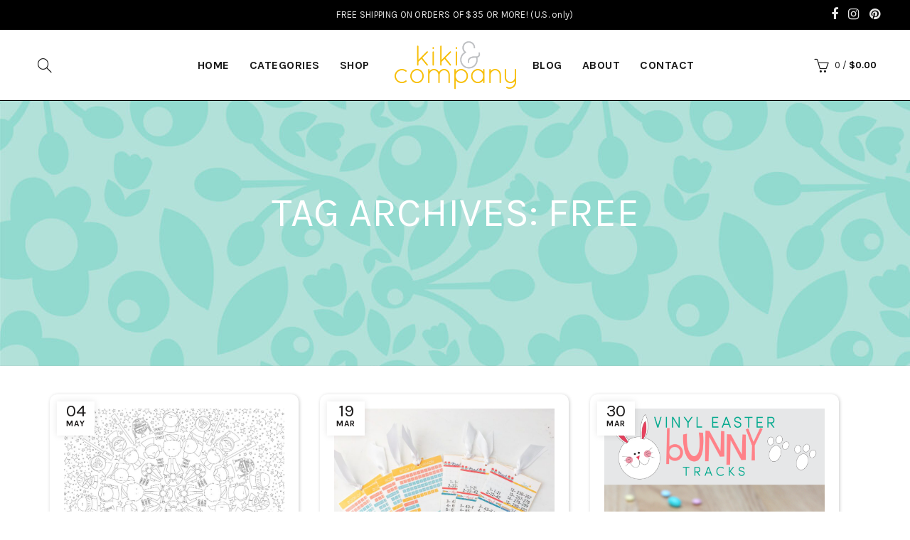

--- FILE ---
content_type: text/html; charset=UTF-8
request_url: https://kikicomin.com/tag/free/
body_size: 22610
content:
<!DOCTYPE html>
<!--[if IE 8]>
<html class="ie ie8" lang="en-US">
<![endif]-->
<!--[if !(IE 7) & !(IE 8)]><!-->
<html lang="en-US">
<!--<![endif]-->
<head>
	<meta charset="UTF-8">
	<meta name="viewport" content="width=device-width, initial-scale=1.0, maximum-scale=1.0, user-scalable=no">
	<link rel="profile" href="http://gmpg.org/xfn/11">
	<link rel="pingback" href="https://kikicomin.com/xmlrpc.php">
	<meta name='robots' content='index, follow, max-image-preview:large, max-snippet:-1, max-video-preview:-1' />
	<style>img:is([sizes="auto" i], [sizes^="auto," i]) { contain-intrinsic-size: 3000px 1500px }</style>
	
	<!-- This site is optimized with the Yoast SEO plugin v22.2 - https://yoast.com/wordpress/plugins/seo/ -->
	<title>free Archives - Kiki &amp; Company</title>
	<link rel="canonical" href="https://kikicomin.com/tag/free/" />
	<link rel="next" href="https://kikicomin.com/tag/free/page/2/" />
	<meta property="og:locale" content="en_US" />
	<meta property="og:type" content="article" />
	<meta property="og:title" content="free Archives - Kiki &amp; Company" />
	<meta property="og:url" content="https://kikicomin.com/tag/free/" />
	<meta property="og:site_name" content="Kiki &amp; Company" />
	<meta name="twitter:card" content="summary_large_image" />
	<meta name="twitter:site" content="@kikicreates" />
	<script type="application/ld+json" class="yoast-schema-graph">{"@context":"https://schema.org","@graph":[{"@type":"CollectionPage","@id":"https://kikicomin.com/tag/free/","url":"https://kikicomin.com/tag/free/","name":"free Archives - Kiki &amp; Company","isPartOf":{"@id":"https://kikicomin.com/#website"},"primaryImageOfPage":{"@id":"https://kikicomin.com/tag/free/#primaryimage"},"image":{"@id":"https://kikicomin.com/tag/free/#primaryimage"},"thumbnailUrl":"https://kikicomin.com/wp-content/uploads/2020/05/galaxy-paper-tots-coloring-page-1-scaled-e1588619749454.jpg","breadcrumb":{"@id":"https://kikicomin.com/tag/free/#breadcrumb"},"inLanguage":"en-US"},{"@type":"ImageObject","inLanguage":"en-US","@id":"https://kikicomin.com/tag/free/#primaryimage","url":"https://kikicomin.com/wp-content/uploads/2020/05/galaxy-paper-tots-coloring-page-1-scaled-e1588619749454.jpg","contentUrl":"https://kikicomin.com/wp-content/uploads/2020/05/galaxy-paper-tots-coloring-page-1-scaled-e1588619749454.jpg","width":600,"height":464},{"@type":"BreadcrumbList","@id":"https://kikicomin.com/tag/free/#breadcrumb","itemListElement":[{"@type":"ListItem","position":1,"name":"Home","item":"https://kikicomin.com/"},{"@type":"ListItem","position":2,"name":"free"}]},{"@type":"WebSite","@id":"https://kikicomin.com/#website","url":"https://kikicomin.com/","name":"Kiki & Company","description":"","publisher":{"@id":"https://kikicomin.com/#organization"},"potentialAction":[{"@type":"SearchAction","target":{"@type":"EntryPoint","urlTemplate":"https://kikicomin.com/?s={search_term_string}"},"query-input":"required name=search_term_string"}],"inLanguage":"en-US"},{"@type":"Organization","@id":"https://kikicomin.com/#organization","name":"Kiki & Company","url":"https://kikicomin.com/","logo":{"@type":"ImageObject","inLanguage":"en-US","@id":"https://kikicomin.com/#/schema/logo/image/","url":"https://kikicomin.com/wp-content/uploads/2015/04/logo-kikicomin.png","contentUrl":"https://kikicomin.com/wp-content/uploads/2015/04/logo-kikicomin.png","width":171,"height":68,"caption":"Kiki & Company"},"image":{"@id":"https://kikicomin.com/#/schema/logo/image/"},"sameAs":["https://www.facebook.com/kikiandcompany","https://twitter.com/kikicreates","https://instagram.com/kikicomin/","https://www.pinterest.com/kikicomin/"]}]}</script>
	<!-- / Yoast SEO plugin. -->


<link rel='dns-prefetch' href='//www.googletagmanager.com' />
<link rel='dns-prefetch' href='//maxcdn.bootstrapcdn.com' />
<link rel='dns-prefetch' href='//fonts.googleapis.com' />
<link rel='preconnect' href='https://fonts.gstatic.com' crossorigin />
<link rel="alternate" type="application/rss+xml" title="Kiki &amp; Company &raquo; Feed" href="https://kikicomin.com/feed/" />
<link rel="alternate" type="application/rss+xml" title="Kiki &amp; Company &raquo; free Tag Feed" href="https://kikicomin.com/tag/free/feed/" />
<link rel='stylesheet' id='stripe-main-styles-css' href='https://kikicomin.com/wp-content/mu-plugins/vendor/godaddy/mwc-core/assets/css/stripe-settings.css' type='text/css' media='all' />
<link rel='stylesheet' id='sbr_styles-css' href='https://kikicomin.com/wp-content/plugins/reviews-feed/assets/css/sbr-styles.min.css?ver=2.1.1' type='text/css' media='all' />
<link rel='stylesheet' id='sbi_styles-css' href='https://kikicomin.com/wp-content/plugins/instagram-feed/css/sbi-styles.min.css?ver=6.10.0' type='text/css' media='all' />
<style id='wp-emoji-styles-inline-css' type='text/css'>

	img.wp-smiley, img.emoji {
		display: inline !important;
		border: none !important;
		box-shadow: none !important;
		height: 1em !important;
		width: 1em !important;
		margin: 0 0.07em !important;
		vertical-align: -0.1em !important;
		background: none !important;
		padding: 0 !important;
	}
</style>
<link rel='stylesheet' id='wp-block-library-css' href='https://kikicomin.com/wp-includes/css/dist/block-library/style.min.css?ver=4b0258dc0a7774af608525e5faf4dd03' type='text/css' media='all' />
<style id='classic-theme-styles-inline-css' type='text/css'>
/*! This file is auto-generated */
.wp-block-button__link{color:#fff;background-color:#32373c;border-radius:9999px;box-shadow:none;text-decoration:none;padding:calc(.667em + 2px) calc(1.333em + 2px);font-size:1.125em}.wp-block-file__button{background:#32373c;color:#fff;text-decoration:none}
</style>
<style id='global-styles-inline-css' type='text/css'>
:root{--wp--preset--aspect-ratio--square: 1;--wp--preset--aspect-ratio--4-3: 4/3;--wp--preset--aspect-ratio--3-4: 3/4;--wp--preset--aspect-ratio--3-2: 3/2;--wp--preset--aspect-ratio--2-3: 2/3;--wp--preset--aspect-ratio--16-9: 16/9;--wp--preset--aspect-ratio--9-16: 9/16;--wp--preset--color--black: #000000;--wp--preset--color--cyan-bluish-gray: #abb8c3;--wp--preset--color--white: #ffffff;--wp--preset--color--pale-pink: #f78da7;--wp--preset--color--vivid-red: #cf2e2e;--wp--preset--color--luminous-vivid-orange: #ff6900;--wp--preset--color--luminous-vivid-amber: #fcb900;--wp--preset--color--light-green-cyan: #7bdcb5;--wp--preset--color--vivid-green-cyan: #00d084;--wp--preset--color--pale-cyan-blue: #8ed1fc;--wp--preset--color--vivid-cyan-blue: #0693e3;--wp--preset--color--vivid-purple: #9b51e0;--wp--preset--gradient--vivid-cyan-blue-to-vivid-purple: linear-gradient(135deg,rgba(6,147,227,1) 0%,rgb(155,81,224) 100%);--wp--preset--gradient--light-green-cyan-to-vivid-green-cyan: linear-gradient(135deg,rgb(122,220,180) 0%,rgb(0,208,130) 100%);--wp--preset--gradient--luminous-vivid-amber-to-luminous-vivid-orange: linear-gradient(135deg,rgba(252,185,0,1) 0%,rgba(255,105,0,1) 100%);--wp--preset--gradient--luminous-vivid-orange-to-vivid-red: linear-gradient(135deg,rgba(255,105,0,1) 0%,rgb(207,46,46) 100%);--wp--preset--gradient--very-light-gray-to-cyan-bluish-gray: linear-gradient(135deg,rgb(238,238,238) 0%,rgb(169,184,195) 100%);--wp--preset--gradient--cool-to-warm-spectrum: linear-gradient(135deg,rgb(74,234,220) 0%,rgb(151,120,209) 20%,rgb(207,42,186) 40%,rgb(238,44,130) 60%,rgb(251,105,98) 80%,rgb(254,248,76) 100%);--wp--preset--gradient--blush-light-purple: linear-gradient(135deg,rgb(255,206,236) 0%,rgb(152,150,240) 100%);--wp--preset--gradient--blush-bordeaux: linear-gradient(135deg,rgb(254,205,165) 0%,rgb(254,45,45) 50%,rgb(107,0,62) 100%);--wp--preset--gradient--luminous-dusk: linear-gradient(135deg,rgb(255,203,112) 0%,rgb(199,81,192) 50%,rgb(65,88,208) 100%);--wp--preset--gradient--pale-ocean: linear-gradient(135deg,rgb(255,245,203) 0%,rgb(182,227,212) 50%,rgb(51,167,181) 100%);--wp--preset--gradient--electric-grass: linear-gradient(135deg,rgb(202,248,128) 0%,rgb(113,206,126) 100%);--wp--preset--gradient--midnight: linear-gradient(135deg,rgb(2,3,129) 0%,rgb(40,116,252) 100%);--wp--preset--font-size--small: 13px;--wp--preset--font-size--medium: 20px;--wp--preset--font-size--large: 36px;--wp--preset--font-size--x-large: 42px;--wp--preset--spacing--20: 0.44rem;--wp--preset--spacing--30: 0.67rem;--wp--preset--spacing--40: 1rem;--wp--preset--spacing--50: 1.5rem;--wp--preset--spacing--60: 2.25rem;--wp--preset--spacing--70: 3.38rem;--wp--preset--spacing--80: 5.06rem;--wp--preset--shadow--natural: 6px 6px 9px rgba(0, 0, 0, 0.2);--wp--preset--shadow--deep: 12px 12px 50px rgba(0, 0, 0, 0.4);--wp--preset--shadow--sharp: 6px 6px 0px rgba(0, 0, 0, 0.2);--wp--preset--shadow--outlined: 6px 6px 0px -3px rgba(255, 255, 255, 1), 6px 6px rgba(0, 0, 0, 1);--wp--preset--shadow--crisp: 6px 6px 0px rgba(0, 0, 0, 1);}:where(.is-layout-flex){gap: 0.5em;}:where(.is-layout-grid){gap: 0.5em;}body .is-layout-flex{display: flex;}.is-layout-flex{flex-wrap: wrap;align-items: center;}.is-layout-flex > :is(*, div){margin: 0;}body .is-layout-grid{display: grid;}.is-layout-grid > :is(*, div){margin: 0;}:where(.wp-block-columns.is-layout-flex){gap: 2em;}:where(.wp-block-columns.is-layout-grid){gap: 2em;}:where(.wp-block-post-template.is-layout-flex){gap: 1.25em;}:where(.wp-block-post-template.is-layout-grid){gap: 1.25em;}.has-black-color{color: var(--wp--preset--color--black) !important;}.has-cyan-bluish-gray-color{color: var(--wp--preset--color--cyan-bluish-gray) !important;}.has-white-color{color: var(--wp--preset--color--white) !important;}.has-pale-pink-color{color: var(--wp--preset--color--pale-pink) !important;}.has-vivid-red-color{color: var(--wp--preset--color--vivid-red) !important;}.has-luminous-vivid-orange-color{color: var(--wp--preset--color--luminous-vivid-orange) !important;}.has-luminous-vivid-amber-color{color: var(--wp--preset--color--luminous-vivid-amber) !important;}.has-light-green-cyan-color{color: var(--wp--preset--color--light-green-cyan) !important;}.has-vivid-green-cyan-color{color: var(--wp--preset--color--vivid-green-cyan) !important;}.has-pale-cyan-blue-color{color: var(--wp--preset--color--pale-cyan-blue) !important;}.has-vivid-cyan-blue-color{color: var(--wp--preset--color--vivid-cyan-blue) !important;}.has-vivid-purple-color{color: var(--wp--preset--color--vivid-purple) !important;}.has-black-background-color{background-color: var(--wp--preset--color--black) !important;}.has-cyan-bluish-gray-background-color{background-color: var(--wp--preset--color--cyan-bluish-gray) !important;}.has-white-background-color{background-color: var(--wp--preset--color--white) !important;}.has-pale-pink-background-color{background-color: var(--wp--preset--color--pale-pink) !important;}.has-vivid-red-background-color{background-color: var(--wp--preset--color--vivid-red) !important;}.has-luminous-vivid-orange-background-color{background-color: var(--wp--preset--color--luminous-vivid-orange) !important;}.has-luminous-vivid-amber-background-color{background-color: var(--wp--preset--color--luminous-vivid-amber) !important;}.has-light-green-cyan-background-color{background-color: var(--wp--preset--color--light-green-cyan) !important;}.has-vivid-green-cyan-background-color{background-color: var(--wp--preset--color--vivid-green-cyan) !important;}.has-pale-cyan-blue-background-color{background-color: var(--wp--preset--color--pale-cyan-blue) !important;}.has-vivid-cyan-blue-background-color{background-color: var(--wp--preset--color--vivid-cyan-blue) !important;}.has-vivid-purple-background-color{background-color: var(--wp--preset--color--vivid-purple) !important;}.has-black-border-color{border-color: var(--wp--preset--color--black) !important;}.has-cyan-bluish-gray-border-color{border-color: var(--wp--preset--color--cyan-bluish-gray) !important;}.has-white-border-color{border-color: var(--wp--preset--color--white) !important;}.has-pale-pink-border-color{border-color: var(--wp--preset--color--pale-pink) !important;}.has-vivid-red-border-color{border-color: var(--wp--preset--color--vivid-red) !important;}.has-luminous-vivid-orange-border-color{border-color: var(--wp--preset--color--luminous-vivid-orange) !important;}.has-luminous-vivid-amber-border-color{border-color: var(--wp--preset--color--luminous-vivid-amber) !important;}.has-light-green-cyan-border-color{border-color: var(--wp--preset--color--light-green-cyan) !important;}.has-vivid-green-cyan-border-color{border-color: var(--wp--preset--color--vivid-green-cyan) !important;}.has-pale-cyan-blue-border-color{border-color: var(--wp--preset--color--pale-cyan-blue) !important;}.has-vivid-cyan-blue-border-color{border-color: var(--wp--preset--color--vivid-cyan-blue) !important;}.has-vivid-purple-border-color{border-color: var(--wp--preset--color--vivid-purple) !important;}.has-vivid-cyan-blue-to-vivid-purple-gradient-background{background: var(--wp--preset--gradient--vivid-cyan-blue-to-vivid-purple) !important;}.has-light-green-cyan-to-vivid-green-cyan-gradient-background{background: var(--wp--preset--gradient--light-green-cyan-to-vivid-green-cyan) !important;}.has-luminous-vivid-amber-to-luminous-vivid-orange-gradient-background{background: var(--wp--preset--gradient--luminous-vivid-amber-to-luminous-vivid-orange) !important;}.has-luminous-vivid-orange-to-vivid-red-gradient-background{background: var(--wp--preset--gradient--luminous-vivid-orange-to-vivid-red) !important;}.has-very-light-gray-to-cyan-bluish-gray-gradient-background{background: var(--wp--preset--gradient--very-light-gray-to-cyan-bluish-gray) !important;}.has-cool-to-warm-spectrum-gradient-background{background: var(--wp--preset--gradient--cool-to-warm-spectrum) !important;}.has-blush-light-purple-gradient-background{background: var(--wp--preset--gradient--blush-light-purple) !important;}.has-blush-bordeaux-gradient-background{background: var(--wp--preset--gradient--blush-bordeaux) !important;}.has-luminous-dusk-gradient-background{background: var(--wp--preset--gradient--luminous-dusk) !important;}.has-pale-ocean-gradient-background{background: var(--wp--preset--gradient--pale-ocean) !important;}.has-electric-grass-gradient-background{background: var(--wp--preset--gradient--electric-grass) !important;}.has-midnight-gradient-background{background: var(--wp--preset--gradient--midnight) !important;}.has-small-font-size{font-size: var(--wp--preset--font-size--small) !important;}.has-medium-font-size{font-size: var(--wp--preset--font-size--medium) !important;}.has-large-font-size{font-size: var(--wp--preset--font-size--large) !important;}.has-x-large-font-size{font-size: var(--wp--preset--font-size--x-large) !important;}
:where(.wp-block-post-template.is-layout-flex){gap: 1.25em;}:where(.wp-block-post-template.is-layout-grid){gap: 1.25em;}
:where(.wp-block-columns.is-layout-flex){gap: 2em;}:where(.wp-block-columns.is-layout-grid){gap: 2em;}
:root :where(.wp-block-pullquote){font-size: 1.5em;line-height: 1.6;}
</style>
<link rel='stylesheet' id='redux-extendify-styles-css' href='https://kikicomin.com/wp-content/plugins/redux-framework/redux-core/assets/css/extendify-utilities.css?ver=4.4.13' type='text/css' media='all' />
<link rel='stylesheet' id='ctf_styles-css' href='https://kikicomin.com/wp-content/plugins/custom-twitter-feeds/css/ctf-styles.min.css?ver=2.3.1' type='text/css' media='all' />
<style id='woocommerce-inline-inline-css' type='text/css'>
.woocommerce form .form-row .required { visibility: visible; }
</style>
<link rel='stylesheet' id='cff-css' href='https://kikicomin.com/wp-content/plugins/custom-facebook-feed/assets/css/cff-style.min.css?ver=4.3.4' type='text/css' media='all' />
<link rel='stylesheet' id='sb-font-awesome-css' href='https://maxcdn.bootstrapcdn.com/font-awesome/4.7.0/css/font-awesome.min.css?ver=4b0258dc0a7774af608525e5faf4dd03' type='text/css' media='all' />
<link rel='stylesheet' id='wp-components-css' href='https://kikicomin.com/wp-includes/css/dist/components/style.min.css?ver=4b0258dc0a7774af608525e5faf4dd03' type='text/css' media='all' />
<link rel='stylesheet' id='godaddy-styles-css' href='https://kikicomin.com/wp-content/mu-plugins/vendor/wpex/godaddy-launch/includes/Dependencies/GoDaddy/Styles/build/latest.css?ver=2.0.2' type='text/css' media='all' />
<link rel='stylesheet' id='fancybox-css' href='https://kikicomin.com/wp-content/plugins/easy-fancybox/fancybox/1.5.4/jquery.fancybox.min.css?ver=4b0258dc0a7774af608525e5faf4dd03' type='text/css' media='screen' />
<link rel='stylesheet' id='gem-base-css' href='https://kikicomin.com/wp-content/plugins/godaddy-email-marketing-sign-up-forms/css/gem.min.css?ver=1.4.3' type='text/css' media='all' />
<link rel="preload" as="style" href="https://fonts.googleapis.com/css?family=Karla:200,300,400,500,600,700,800,200italic,300italic,400italic,500italic,600italic,700italic,800italic%7CLora:400,500,600,700,400italic,500italic,600italic,700italic%7CLato:100,300,400,700,900,100italic,300italic,400italic,700italic,900italic&#038;display=swap&#038;ver=4b0258dc0a7774af608525e5faf4dd03" /><link rel="stylesheet" href="https://fonts.googleapis.com/css?family=Karla:200,300,400,500,600,700,800,200italic,300italic,400italic,500italic,600italic,700italic,800italic%7CLora:400,500,600,700,400italic,500italic,600italic,700italic%7CLato:100,300,400,700,900,100italic,300italic,400italic,700italic,900italic&#038;display=swap&#038;ver=4b0258dc0a7774af608525e5faf4dd03" media="print" onload="this.media='all'"><noscript><link rel="stylesheet" href="https://fonts.googleapis.com/css?family=Karla:200,300,400,500,600,700,800,200italic,300italic,400italic,500italic,600italic,700italic,800italic%7CLora:400,500,600,700,400italic,500italic,600italic,700italic%7CLato:100,300,400,700,900,100italic,300italic,400italic,700italic,900italic&#038;display=swap&#038;ver=4b0258dc0a7774af608525e5faf4dd03" /></noscript><link rel='stylesheet' id='font-awesome-css-css' href='https://kikicomin.com/wp-content/themes/basel/css/font-awesome.min.css?ver=4b0258dc0a7774af608525e5faf4dd03' type='text/css' media='all' />
<link rel='stylesheet' id='bootstrap-css' href='https://kikicomin.com/wp-content/themes/basel/css/bootstrap.min.css?ver=4b0258dc0a7774af608525e5faf4dd03' type='text/css' media='all' />
<link rel='stylesheet' id='basel-style-css' href='https://kikicomin.com/wp-content/themes/basel/style.min.css?ver=4b0258dc0a7774af608525e5faf4dd03' type='text/css' media='all' />
<link rel='stylesheet' id='js_composer_front-css' href='https://kikicomin.com/wp-content/plugins/js_composer/assets/css/js_composer.min.css?ver=7.5' type='text/css' media='all' />
<script type="text/template" id="tmpl-variation-template">
	<div class="woocommerce-variation-description">{{{ data.variation.variation_description }}}</div>
	<div class="woocommerce-variation-price">{{{ data.variation.price_html }}}</div>
	<div class="woocommerce-variation-availability">{{{ data.variation.availability_html }}}</div>
</script>
<script type="text/template" id="tmpl-unavailable-variation-template">
	<p>Sorry, this product is unavailable. Please choose a different combination.</p>
</script>
<script type="text/javascript" src="https://kikicomin.com/wp-includes/js/jquery/jquery.min.js?ver=3.7.1" id="jquery-core-js"></script>
<script type="text/javascript" src="https://kikicomin.com/wp-includes/js/jquery/jquery-migrate.min.js?ver=3.4.1" id="jquery-migrate-js"></script>
<script type="text/javascript" src="https://kikicomin.com/wp-content/plugins/woocommerce/assets/js/jquery-blockui/jquery.blockUI.min.js?ver=2.7.0-wc.8.6.3" id="jquery-blockui-js" data-wp-strategy="defer"></script>
<script type="text/javascript" id="wc-add-to-cart-js-extra">
/* <![CDATA[ */
var wc_add_to_cart_params = {"ajax_url":"\/wp-admin\/admin-ajax.php","wc_ajax_url":"\/?wc-ajax=%%endpoint%%","i18n_view_cart":"View cart","cart_url":"https:\/\/kikicomin.com\/cart\/","is_cart":"","cart_redirect_after_add":"no"};
/* ]]> */
</script>
<script type="text/javascript" src="https://kikicomin.com/wp-content/plugins/woocommerce/assets/js/frontend/add-to-cart.min.js?ver=8.6.3" id="wc-add-to-cart-js" data-wp-strategy="defer"></script>
<script type="text/javascript" src="https://kikicomin.com/wp-content/plugins/woocommerce/assets/js/js-cookie/js.cookie.min.js?ver=2.1.4-wc.8.6.3" id="js-cookie-js" defer="defer" data-wp-strategy="defer"></script>
<script type="text/javascript" id="woocommerce-js-extra">
/* <![CDATA[ */
var woocommerce_params = {"ajax_url":"\/wp-admin\/admin-ajax.php","wc_ajax_url":"\/?wc-ajax=%%endpoint%%"};
/* ]]> */
</script>
<script type="text/javascript" src="https://kikicomin.com/wp-content/plugins/woocommerce/assets/js/frontend/woocommerce.min.js?ver=8.6.3" id="woocommerce-js" defer="defer" data-wp-strategy="defer"></script>
<script type="text/javascript" src="https://kikicomin.com/wp-content/plugins/js_composer/assets/js/vendors/woocommerce-add-to-cart.js?ver=7.5" id="vc_woocommerce-add-to-cart-js-js"></script>

<!-- Google tag (gtag.js) snippet added by Site Kit -->
<!-- Google Analytics snippet added by Site Kit -->
<script type="text/javascript" src="https://www.googletagmanager.com/gtag/js?id=GT-WBTCN4ZT" id="google_gtagjs-js" async></script>
<script type="text/javascript" id="google_gtagjs-js-after">
/* <![CDATA[ */
window.dataLayer = window.dataLayer || [];function gtag(){dataLayer.push(arguments);}
gtag("set","linker",{"domains":["kikicomin.com"]});
gtag("js", new Date());
gtag("set", "developer_id.dZTNiMT", true);
gtag("config", "GT-WBTCN4ZT");
/* ]]> */
</script>
<!--[if lt IE 9]>
<script type="text/javascript" src="https://kikicomin.com/wp-content/themes/basel/js/html5.js?ver=4b0258dc0a7774af608525e5faf4dd03" id="basel_html5shiv-js"></script>
<![endif]-->
<script type="text/javascript" src="https://kikicomin.com/wp-includes/js/underscore.min.js?ver=1.13.7" id="underscore-js"></script>
<script type="text/javascript" id="wp-util-js-extra">
/* <![CDATA[ */
var _wpUtilSettings = {"ajax":{"url":"\/wp-admin\/admin-ajax.php"}};
/* ]]> */
</script>
<script type="text/javascript" src="https://kikicomin.com/wp-includes/js/wp-util.min.js?ver=4b0258dc0a7774af608525e5faf4dd03" id="wp-util-js"></script>
<script type="text/javascript" id="wc-add-to-cart-variation-js-extra">
/* <![CDATA[ */
var wc_add_to_cart_variation_params = {"wc_ajax_url":"\/?wc-ajax=%%endpoint%%","i18n_no_matching_variations_text":"Sorry, no products matched your selection. Please choose a different combination.","i18n_make_a_selection_text":"Please select some product options before adding this product to your cart.","i18n_unavailable_text":"Sorry, this product is unavailable. Please choose a different combination."};
/* ]]> */
</script>
<script type="text/javascript" src="https://kikicomin.com/wp-content/plugins/woocommerce/assets/js/frontend/add-to-cart-variation.min.js?ver=8.6.3" id="wc-add-to-cart-variation-js" defer="defer" data-wp-strategy="defer"></script>
<script></script><link rel="https://api.w.org/" href="https://kikicomin.com/wp-json/" /><link rel="alternate" title="JSON" type="application/json" href="https://kikicomin.com/wp-json/wp/v2/tags/61" /><link rel="EditURI" type="application/rsd+xml" title="RSD" href="https://kikicomin.com/xmlrpc.php?rsd" />

<meta name="generator" content="Redux 4.4.13" /><meta name="generator" content="Site Kit by Google 1.170.0" /><script type="text/javascript">
(function(url){
	if(/(?:Chrome\/26\.0\.1410\.63 Safari\/537\.31|WordfenceTestMonBot)/.test(navigator.userAgent)){ return; }
	var addEvent = function(evt, handler) {
		if (window.addEventListener) {
			document.addEventListener(evt, handler, false);
		} else if (window.attachEvent) {
			document.attachEvent('on' + evt, handler);
		}
	};
	var removeEvent = function(evt, handler) {
		if (window.removeEventListener) {
			document.removeEventListener(evt, handler, false);
		} else if (window.detachEvent) {
			document.detachEvent('on' + evt, handler);
		}
	};
	var evts = 'contextmenu dblclick drag dragend dragenter dragleave dragover dragstart drop keydown keypress keyup mousedown mousemove mouseout mouseover mouseup mousewheel scroll'.split(' ');
	var logHuman = function() {
		if (window.wfLogHumanRan) { return; }
		window.wfLogHumanRan = true;
		var wfscr = document.createElement('script');
		wfscr.type = 'text/javascript';
		wfscr.async = true;
		wfscr.src = url + '&r=' + Math.random();
		(document.getElementsByTagName('head')[0]||document.getElementsByTagName('body')[0]).appendChild(wfscr);
		for (var i = 0; i < evts.length; i++) {
			removeEvent(evts[i], logHuman);
		}
	};
	for (var i = 0; i < evts.length; i++) {
		addEvent(evts[i], logHuman);
	}
})('//kikicomin.com/?wordfence_lh=1&hid=5F52C89FDFB12C6BE92D3CE56E78AA2B');
</script>			<link rel="shortcut icon" href="https://kikicomin.com/wp-content/uploads/2017/11/kiki-and-company-favicon.jpg">
			<link rel="apple-touch-icon-precomposed" sizes="152x152" href="https://kikicomin.com/wp-content/themes/basel/images/icons/apple-touch-icon-152x152-precomposed.png">
		        <style type="text/css"> 
            	
            .site-logo {
                width: 20%;
            }    

            .site-logo img {
                max-width: 373px;
                max-height: 99px;
            }    

                            .left-column,
                .right-column {
                    width: 250px;
                }  
            
                            .basel-woocommerce-layered-nav .basel-scroll {
                    max-height: 280px;
                }
            

            /* Header height configs */

            /* Limit logo image height for according to header height */
            .site-logo img {
                max-height: 99px;
            } 

            /* And for sticky header logo also */
            .act-scroll .site-logo img,
            .header-clone .site-logo img {
                max-height: 75px;
            }   

            /* Set sticky headers height for cloned headers based on menu links line height */
            .header-clone .main-nav .menu > li > a {
                height: 75px;
                line-height: 75px;
            } 

            /* Height for switch logos */

            .sticky-header-real:not(.global-header-menu-top) .switch-logo-enable .basel-logo {
                height: 99px;
            }

            .sticky-header-real:not(.global-header-menu-top) .act-scroll .switch-logo-enable .basel-logo {
                height: 75px;
            }

            .sticky-header-real:not(.global-header-menu-top) .act-scroll .switch-logo-enable {
                transform: translateY(-75px);
                -webkit-transform: translateY(-75px);
            }

                            /* Header height for layouts that don't have line height for menu links */
                .wrapp-header {
                    min-height: 99px;
                } 
            
                            /* Sticky header height for split header layout */
                .act-scroll .wrapp-header {
                    min-height: 75px;
                }   
            
            
            
            /* Page headings settings for heading overlap. Calculate on the header height base */

            .basel-header-overlap .title-size-default,
            .basel-header-overlap .title-size-small,
            .basel-header-overlap .title-shop.without-title.title-size-default,
            .basel-header-overlap .title-shop.without-title.title-size-small {
                padding-top: 139px;
            }


            .basel-header-overlap .title-shop.without-title.title-size-large,
            .basel-header-overlap .title-size-large {
                padding-top: 219px;
            }

            @media (max-width: 991px) {
                /* Set header height for mobile devices */
                .main-header .wrapp-header {
                    min-height: 60px;
                } 

                /* Limit logo image height for mobile according to mobile header height */
                .site-logo img {
                    max-height: 60px;
                }   

                /* Limit logo on sticky header. Both header real and header cloned */
                .act-scroll .site-logo img,
                .header-clone .site-logo img {
                    max-height: 60px;
                }

                /* Height for switch logos */

                .main-header .switch-logo-enable .basel-logo {
                    height: 60px;
                }

                .sticky-header-real:not(.global-header-menu-top) .act-scroll .switch-logo-enable .basel-logo {
                    height: 60px;
                }

                .sticky-header-real:not(.global-header-menu-top) .act-scroll .switch-logo-enable {
                    transform: translateY(-60px);
                    -webkit-transform: translateY(-60px);
                }

                /* Page headings settings for heading overlap. Calculate on the MOBILE header height base */
                .basel-header-overlap .title-size-default,
                .basel-header-overlap .title-size-small,
                .basel-header-overlap .title-shop.without-title.title-size-default,
                .basel-header-overlap .title-shop.without-title.title-size-small {
                    padding-top: 80px;
                }

                .basel-header-overlap .title-shop.without-title.title-size-large,
                .basel-header-overlap .title-size-large {
                    padding-top: 120px;
                }
 
             }
     
                    </style>
        
        
			<noscript><style>.woocommerce-product-gallery{ opacity: 1 !important; }</style></noscript>
	<meta name="generator" content="Powered by WPBakery Page Builder - drag and drop page builder for WordPress."/>
		<style type="text/css" id="wp-custom-css">
			.main-nav .menu>li>a{
	font-size:16px;
	font-weight:700;
}
.title-wrapper.basel-title-size-default .title {
    font-size: 2em;
    margin: 2% 0% 3%;
}
.main-header{
	border-bottom: 1px solid black !important;
}
.popular_prod .owl-item{
	padding:15px;
}
.popular_prod .owl-item .product-item .owl-carousel-item-inner{
	padding: 0px;	
}

.popular_prod .owl-item .product-item img{
	max-height:300px;
}
.product-grid-item .product-title a {
    font-size: 16px;
    display: inline-block;
    font-weight: 700;
    letter-spacing: 0.5px;
    min-height: 42px;
		overflow: hidden;
    display: -webkit-box;
    -webkit-line-clamp: 2;
    line-clamp: 2;
    -webkit-box-orient: vertical;
}
.footerlogopart{
	text-align:center;
	padding-bottom:4%;
}
.subscription_Form{
	max-width: 590px;
	position: relative;
	margin: 0px auto;
	text-align: center;
}
.subscription_Form p:first-child{ 
	max-width: 390px;
  width: 100%;
  position: relative;
}
.subscription_Form input[type="text"]{
	background-color: transparent !important;
    border: none;
    border-bottom: 1px solid #000;
    padding-left: 0;
    box-shadow: none;
    max-width: 425px;
    width: 100%;
	color: #000 !important;
}
.subscription_Form input[type="submit"]{
	background: #000 !important;
  border: 1px solid #fff;
	color:#fff !important;
}
.subscription_Form p{
	display: inline-block;
  vertical-align: top;
}
.subscription_Form input::-webkit-input-placeholder {
    /* WebKit, Blink, Edge */
    color: #000;
}
.subscription_Form input::-moz-placeholder {
    /* Mozilla Firefox 19+ */
    color: #000;
    opacity: 1;
}
.details{
	color: #000;
	text-align: center;
	margin: 2% 0px 4%;
	display: block;
	font-size: 16px;
	letter-spacing: 1px;
	font-style: italic;
}
.masonry-container .blog-design-masonry.blog-post-loop header{
	border-radius: 10px;
	padding: 20px;
	box-shadow: 1px 1px 5px #ccc;
}
.masonry-container .blog-design-masonry.blog-post-loop .read-more-section{
	display:none;
}
.blog-post-loop .entry-meta{
	display:none;
}
.home .blog-post-loop .post-img-wrapp>a img{
	min-height: 300px;
}
.home .blog-post-loop .entry-title{
	overflow: hidden;
	display: -webkit-box;
	-webkit-line-clamp: 1;
	-webkit-box-orient: vertical;
}
.category-content h3{
	color: #fff;
	background: #000;
	padding: 15px 20px;
	border-radius: 50px;
	font-size: 14px !important;
	letter-spacing: 1px;
	font-weight: 600 !important;
	text-transform: capitalize;
}
.products elements-grid{
	border: 1px solid #ccc;
	padding: 10px !important;
	border-radius: 5px;
}
.gform_footer input[type="submit"]{
	background: #F4C201;
	border: 1px solid #F4C201;
	font-weight: 700;
	border-radius: 5px;
}
.socialbtn li{
	padding: 10px 15px 4px !important;
	background: #000;
	border-radius: 50px;
}
.socialbtn li a{
	color: #fff;
	width: 24px;
 display: inline-block;
}
p{
	line-height:1.6em !important;
}
p a{
	color: #F4C201 !important;
  font-weight: 600;
  border-bottom: 1px solid #F4C201;
}
.abouttextTitle{
	font-size: larger;
    border-bottom: 1px solid;
    display: block;
    padding-bottom: 9px;
    margin-bottom: 10px;
}
.imgFrame{
	padding: 10px;
  border: 2px solid #000;
}
.title-blog{
	background-image: url(https://kikicomin.com/wp-content/uploads/2024/02/home-3-img-5-2.jpg);
}
.wpb_text_column ul:not(.social-icons)>li:before{
	display:none;
}
#gform_2{
	border: 1px solid #ccc;
	padding: 2% 2% 2% 3%;
	border-radius: 5px;
	box-shadow: 0px 0px 5px #ccc;
}
.main-header .right-column,.main-header .left-column{
	width:10%;
}
.widget_shopping_cart .buttons a:focus, .widget_shopping_cart .buttons a:hover {
    color: #fff !important;
}
.home .main-page-wrapper .site-content{
	margin-bottom: 0px;
}
.button{
	color: #fff !important;
}
.top-bar-left span{
	position: absolute;
	top: 10px;
	right: 3%;
}
.details_desc ul{
	list-style: disc;
}
body .newslatterpart,body .ourpro{
		background-position: top left 50% !important;
    background-size: cover !important;
	}
.customBtn{
	
}
.customBtn {
    background: #fe6b01;
    color: #fff;
    border-color: #fe6b01;
    font-size: 1.2em;
    padding: 15px;
    border-radius: 10px;
    font-weight: 700;
}	
.product_data{
	border-radius: 10px;
	padding: 10px;
	box-shadow: 1px 1px 5px #ccc;
}
.product-grid-item{
	margin-bottom:25px;
}
.product_data:hover{
	box-shadow: 1px 1px 10px #F4C201;
}
.herobanner{
	min-height:420px;
	margin-top:8%;
	background-position: top right !important;
  background-size: cover !important;
	border-bottom: 1px solid #ccc;
}
.herotext{
	padding-top: 8%;
    max-width: 400px;
    margin: 0px auto 25px;
}
.news_title{
	font-size: 3.2em;
	color: #000;
	line-height: 1;
	text-align: center;
}
.kikiNews{
	font-size: 26px; color: #000; line-height: 1; text-align: center;
}
@media only screen and (max-width: 600px) {
	.top-bar-left span{
		position: unset;
	}
body .herobanner {
    min-height: 180px;
    margin-top: 15%;
		background-size: 130% 100% !important;
		padding-top: 6% !important;
    padding-bottom: 2% !important;
		background-image: url(https://kikicomin.com/wp-content/uploads/2024/03/homemb-1.jpg) !important;
	}
	body .herobanner .vc_column-inner{
			padding-top:10px;
			padding-bottom:10px;
	}	
body .herobanner .vc_custom_heading{
		text-align: center;
    max-width: 170px;	
		margin: 0px auto;
	  font-size:1.2em !important;
	}
	body .herobanner .wpb_text_column{
		margin-bottom: 15px;
	}
body .herobanner .customBtn {
    font-size: .8em;
    padding: 9px;
	}
	body .newslatterpart{
		background-size: 130% 100% !important;
	}
	body .newslatterpart .wpb_content_element{
		max-width: 245px;
    margin: 0px auto;
	}
	body .newslatterpart .details{
		font-size: 12px;
	}
	.news_title{
		font-size: 1em;
	}
	.kikiNews{
		display:none;
	}
	.subscription_Form input[type="text"]{
		font-size:12px;
		text-align: center;
	}
	.title-wrapper.basel-title-size-default .title {
		font-size: 1.4em;
	}
}		</style>
		<style id="basel_options-dynamic-css" title="dynamic-css" class="redux-options-output">body{background-color:#ffffff;}.page-title-default{background-color:#808184;}.topbar-wrapp{background-color:#000000;}.main-header, .sticky-header.header-clone, .header-spacing{background-color:#ffffff;}.footer-container{background-color:#000000;}body,p,
.widget_nav_mega_menu .menu > li > a, 
.mega-navigation .menu > li > a,
.basel-navigation .menu > li.menu-item-design-full-width .sub-sub-menu li a, 
.basel-navigation .menu > li.menu-item-design-sized .sub-sub-menu li a,
.basel-navigation .menu > li.menu-item-design-default .sub-menu li a,
.font-default
		{font-family:Karla,Arial, Helvetica, sans-serif;line-height:18px;font-size:18px;}h1 a, h2 a, h3 a, h4 a, h5 a, h6 a, h1, h2, h3, h4, h5, h6, .title,table th,
.wc-tabs li a,
.masonry-filter li a,
.woocommerce .cart-empty,
.basel-navigation .menu > li.menu-item-design-full-width .sub-menu > li > a, 
.basel-navigation .menu > li.menu-item-design-sized .sub-menu > li > a,
fieldset legend,
table th,
.color-scheme-dark .info-box-inner h1,
.color-scheme-dark .info-box-inner h2,
.color-scheme-dark .info-box-inner h3,
.color-scheme-dark .info-box-inner h4,
.color-scheme-dark .info-box-inner h5,
.color-scheme-dark .info-box-inner h6

		{font-family:Karla,'MS Sans Serif', Geneva, sans-serif;font-weight:normal;font-style:normal;}

.product-title a,
.post-slide .entry-title a,
.category-grid-item .hover-mask h3,
.basel-search-full-screen .basel-search-inner input[type="text"],
.blog-post-loop .entry-title,
.single-product-content .entry-title
		,.font-title{font-family:Lora,'MS Sans Serif', Geneva, sans-serif;font-weight:normal;font-style:normal;}.title-alt, .subtitle, .font-alt, .type-post .entry-meta{font-family:Lato,'Comic Sans MS', cursive;font-weight:normal;font-style:normal;}.color-primary,.mobile-nav ul li.current_page_item > a,.main-nav .menu > li.current-menu-item > a,.main-nav .menu > li.onepage-link.current-menu-item > a,.main-nav .menu > li > a:hover,.main-nav .menu > li > a:focus,.basel-navigation .menu>li.menu-item-design-default ul li:hover>a,.basel-navigation .menu > li.menu-item-design-full-width .sub-menu li a:hover, .basel-navigation .menu > li.menu-item-design-sized .sub-menu li a:hover,.basel-product-categories.responsive-cateogires li.current-cat > a, .basel-product-categories.responsive-cateogires li.current-cat-parent > a,.basel-product-categories.responsive-cateogires li.current-cat-ancestor > a,.basel-my-account-links a:hover:before, .basel-my-account-links a:focus:before,a[href^=tel],.topbar-menu ul > li > .sub-menu-dropdown li > a:hover,.btn.btn-color-primary.btn-style-bordered,.button.btn-color-primary.btn-style-bordered,button.btn-color-primary.btn-style-bordered,.added_to_cart.btn-color-primary.btn-style-bordered,input[type=submit].btn-color-primary.btn-style-bordered,.basel-dark .single-product-content .entry-summary .yith-wcwl-add-to-wishlist .yith-wcwl-wishlistaddedbrowse a:before, .basel-dark .single-product-content .entry-summary .yith-wcwl-add-to-wishlist .yith-wcwl-wishlistexistsbrowse a:before,.basel-dark .read-more-section .btn-read-more,.basel-dark .products-footer .basel-blog-load-more, .basel-dark .products-footer .basel-products-load-more, .basel-dark .products-footer .basel-portfolio-load-more, .basel-dark .blog-footer .basel-blog-load-more, .basel-dark .blog-footer .basel-products-load-more, .basel-dark .blog-footer .basel-portfolio-load-more, .basel-dark .portfolio-footer .basel-blog-load-more, .basel-dark .portfolio-footer .basel-products-load-more, .basel-dark .portfolio-footer .basel-portfolio-load-more,.basel-dark .color-primary,.basel-hover-link .swap-elements .btn-add a,.basel-hover-link .swap-elements .btn-add a:hover,.basel-hover-link .swap-elements .btn-add a:focus,.menu-item-language .submenu-languages li:hover a,.blog-post-loop .entry-title a:hover,.blog-post-loop.sticky .entry-title:before,.post-slide .entry-title a:hover,.comments-area .reply a,.single-post-navigation a:hover,blockquote footer:before,blockquote cite,.format-quote .entry-content blockquote cite, .format-quote .entry-content blockquote cite a,.type-post .entry-meta .meta-author a,.search-no-results.woocommerce .site-content:before,.search-no-results .not-found .entry-header:before,.login .lost_password > a:hover,.error404 .page-title,.menu-label-new:after,.widget_shopping_cart .product_list_widget li .quantity .amount,.product_list_widget li ins .amount,.price ins > .amount,.price ins,.single-product-content .price,.single-product-content .price .amount,.basel-products-nav .product-short .price,.basel-products-nav .product-short .price .amount,.star-rating span:before,.single-product-content .comment-form .stars span a:hover,.single-product-content .comment-form .stars span a.active,.tabs-layout-accordion .basel-tab-wrapper .basel-accordion-title:hover,.tabs-layout-accordion .basel-tab-wrapper .basel-accordion-title.active,.single-product-content .woocommerce-product-details__short-description ul > li:before, .single-product-content #tab-description ul > li:before, .blog-post-loop .entry-content ul > li:before, .comments-area .comment-list li ul > li:before,.sidebar-widget li a:hover, .filter-widget li a:hover,.sidebar-widget li > ul li a:hover, .filter-widget li > ul li a:hover,.basel-price-filter ul li a:hover .amount,.basel-hover-effect-4 .swap-elements > a,.basel-hover-effect-4 .swap-elements > a:hover,.wishlist_table tr td.product-price ins .amount,.basel-buttons .yith-wcwl-add-to-wishlist .yith-wcwl-wishlistaddedbrowse > a, .basel-buttons .yith-wcwl-add-to-wishlist .yith-wcwl-wishlistexistsbrowse > a,.basel-buttons .yith-wcwl-add-to-wishlist .yith-wcwl-wishlistaddedbrowse > a:hover, .basel-buttons .yith-wcwl-add-to-wishlist .yith-wcwl-wishlistexistsbrowse > a:hover,.single-product-content .entry-summary .yith-wcwl-add-to-wishlist a:hover,.single-product-content .container .entry-summary .yith-wcwl-add-to-wishlist a:hover:before,.single-product-content .entry-summary .yith-wcwl-add-to-wishlist .yith-wcwl-wishlistaddedbrowse a:before, .single-product-content .entry-summary .yith-wcwl-add-to-wishlist .yith-wcwl-wishlistexistsbrowse a:before,.single-product-content .entry-summary .yith-wcwl-add-to-wishlist .yith-wcwl-add-button.feid-in > a:before,.vendors-list ul li a:hover,.product-list-item .product-list-buttons .yith-wcwl-add-to-wishlist a:hover,.product-list-item .product-list-buttons .yith-wcwl-add-to-wishlist a:focus, .product-list-item .product-list-buttons .product-compare-button a:hover,.product-list-item .product-list-buttons .product-compare-button a:focus,.single-product-content .entry-summary .button.compare:hover,.single-product-content .entry-summary .button.compare:hover:before,.single-product-content .entry-summary .button.compare.added:before,.blog-post-loop .entry-content ul li:before,.basel-menu-price .menu-price-price,.basel-menu-price.cursor-pointer:hover .menu-price-title,.comments-area #cancel-comment-reply-link:hover,.comments-area .comment-body .comment-edit-link:hover,.popup-quick-view .entry-summary .entry-title a:hover,.wpb_text_column ul:not(.social-icons) > li:before,.widget_product_categories .basel-cats-toggle:hover,.widget_product_categories .toggle-active,.widget_product_categories .current-cat-parent > a, .widget_product_categories .current-cat > a,.woocommerce-checkout-review-order-table tfoot .order-total td .amount,.widget_shopping_cart .product_list_widget li .remove:hover,.basel-active-filters .widget_layered_nav_filters ul li a .amount,.title-wrapper.basel-title-color-primary .title-subtitle,.widget_shopping_cart .widget_shopping_cart_content > .total .amount,.color-scheme-light .vc_tta-tabs.vc_tta-tabs-position-top.vc_tta-style-classic .vc_tta-tab.vc_active > a,.wpb-js-composer .vc_tta.vc_general.vc_tta-style-classic .vc_tta-tab.vc_active > a{color:#F4C201;}.right-column .wishlist-info-widget > a > span,.basel-cart-design-2 > a .basel-cart-number, .basel-cart-design-3 > a .basel-cart-number,.btn.btn-color-primary,.button.btn-color-primary,button.btn-color-primary,.added_to_cart.btn-color-primary,input[type=submit].btn-color-primary,.btn.btn-color-primary:hover, .btn.btn-color-primary:focus, .button.btn-color-primary:hover, .button.btn-color-primary:focus, button.btn-color-primary:hover, button.btn-color-primary:focus, .added_to_cart.btn-color-primary:hover, .added_to_cart.btn-color-primary:focus, input[type=submit].btn-color-primary:hover, input[type=submit].btn-color-primary:focus,.btn.btn-color-primary.btn-style-bordered:hover,.btn.btn-color-primary.btn-style-bordered:focus,.button.btn-color-primary.btn-style-bordered:hover,.button.btn-color-primary.btn-style-bordered:focus,button.btn-color-primary.btn-style-bordered:hover,button.btn-color-primary.btn-style-bordered:focus,.added_to_cart.btn-color-primary.btn-style-bordered:hover,.added_to_cart.btn-color-primary.btn-style-bordered:focus,input[type=submit].btn-color-primary.btn-style-bordered:hover,input[type=submit].btn-color-primary.btn-style-bordered:focus,.widget_shopping_cart .widget_shopping_cart_content .buttons .checkout,.widget_shopping_cart .widget_shopping_cart_content .buttons .checkout:hover, .widget_shopping_cart .widget_shopping_cart_content .buttons .checkout:focus,.basel-search-dropdown .basel-search-wrapper .basel-search-inner form button,.basel-search-dropdown .basel-search-wrapper .basel-search-inner form button:hover,.basel-search-dropdown .basel-search-wrapper .basel-search-inner form button:focus,.no-results .searchform #searchsubmit,.no-results .searchform #searchsubmit:hover,.no-results .searchform #searchsubmit:focus,.comments-area .comment-respond input[type=submit],.comments-area .comment-respond input[type=submit]:hover,.comments-area .comment-respond input[type=submit]:focus,.woocommerce .cart-collaterals .cart_totals .wc-proceed-to-checkout > a,.woocommerce .cart-collaterals .cart_totals .wc-proceed-to-checkout > a:hover,.woocommerce .cart-collaterals .cart_totals .wc-proceed-to-checkout > a:focus,.woocommerce .checkout_coupon .button,.woocommerce .checkout_coupon .button:hover,.woocommerce .checkout_coupon .button:focus,.woocommerce .place-order input[type=submit],.woocommerce .place-order input[type=submit]:hover,.woocommerce .place-order input[type=submit]:focus,.woocommerce-order-pay #order_review .button,.woocommerce-order-pay #order_review .button:hover,.woocommerce-order-pay #order_review .button:focus,.woocommerce input[name=track],.woocommerce input[name=track]:hover,.woocommerce input[name=track]:focus,.woocommerce input[name=save_account_details],.woocommerce input[name=save_address],.woocommerce-page input[name=save_account_details],.woocommerce-page input[name=save_address],.woocommerce input[name=save_account_details]:hover,.woocommerce input[name=save_account_details]:focus,.woocommerce input[name=save_address]:hover,.woocommerce input[name=save_address]:focus,.woocommerce-page input[name=save_account_details]:hover,.woocommerce-page input[name=save_account_details]:focus,.woocommerce-page input[name=save_address]:hover,.woocommerce-page input[name=save_address]:focus,.search-no-results .not-found .entry-content .searchform #searchsubmit,.search-no-results .not-found .entry-content .searchform #searchsubmit:hover, .search-no-results .not-found .entry-content .searchform #searchsubmit:focus,.error404 .page-content > .searchform #searchsubmit,.error404 .page-content > .searchform #searchsubmit:hover,.error404 .page-content > .searchform #searchsubmit:focus,.woocommerce .return-to-shop .button,.woocommerce .return-to-shop .button:hover,.woocommerce .return-to-shop .button:focus,.basel-hover-excerpt .btn-add a,.basel-hover-excerpt .btn-add a:hover,.basel-hover-excerpt .btn-add a:focus,.basel-hover-standard .btn-add > a,.basel-hover-standard .btn-add > a:hover,.basel-hover-standard .btn-add > a:focus,.basel-price-table .basel-plan-footer > a,.basel-price-table .basel-plan-footer > a:hover, .basel-price-table .basel-plan-footer > a:focus,.basel-info-box.box-style-border .info-btn-wrapper a,.basel-info-box.box-style-border .info-btn-wrapper a:hover,.basel-info-box.box-style-border .info-btn-wrapper a:focus,.basel-info-box2.box-style-border .info-btn-wrapper a,.basel-info-box2.box-style-border .info-btn-wrapper a:hover,.basel-info-box2.box-style-border .info-btn-wrapper a:focus,.basel-hover-quick .woocommerce-variation-add-to-cart .button,.basel-hover-quick .woocommerce-variation-add-to-cart .button:hover, .basel-hover-quick .woocommerce-variation-add-to-cart .button:focus,.product-list-item .product-list-buttons > a,.product-list-item .product-list-buttons > a:hover,.product-list-item .product-list-buttons > a:focus,.wpb_video_wrapper .button-play,.basel-navigation .menu > li.callto-btn > a,.basel-navigation .menu > li.callto-btn > a:hover,.basel-navigation .menu > li.callto-btn > a:focus,.basel-dark .products-footer .basel-blog-load-more:hover, .basel-dark .products-footer .basel-blog-load-more:focus, .basel-dark .products-footer .basel-products-load-more:hover, .basel-dark .products-footer .basel-products-load-more:focus, .basel-dark .products-footer .basel-portfolio-load-more:hover, .basel-dark .products-footer .basel-portfolio-load-more:focus, .basel-dark .blog-footer .basel-blog-load-more:hover, .basel-dark .blog-footer .basel-blog-load-more:focus, .basel-dark .blog-footer .basel-products-load-more:hover, .basel-dark .blog-footer .basel-products-load-more:focus, .basel-dark .blog-footer .basel-portfolio-load-more:hover, .basel-dark .blog-footer .basel-portfolio-load-more:focus, .basel-dark .portfolio-footer .basel-blog-load-more:hover, .basel-dark .portfolio-footer .basel-blog-load-more:focus, .basel-dark .portfolio-footer .basel-products-load-more:hover, .basel-dark .portfolio-footer .basel-products-load-more:focus, .basel-dark .portfolio-footer .basel-portfolio-load-more:hover, .basel-dark .portfolio-footer .basel-portfolio-load-more:focus,.basel-dark .feedback-form .wpcf7-submit, .basel-dark .mc4wp-form input[type=submit], .basel-dark .single-product-content .cart button,.basel-dark .single-product-content .comment-form .form-submit input[type=submit],.basel-dark .basel-registration-page .basel-switch-to-register, .basel-dark .register .button, .basel-dark .login .button, .basel-dark .lost_reset_password .button, .basel-dark .wishlist_table tr td.product-add-to-cart > .add_to_cart.button, .basel-dark .woocommerce .cart-actions .coupon .button,.basel-dark .feedback-form .wpcf7-submit:hover, .basel-dark .mc4wp-form input[type=submit]:hover, .basel-dark .single-product-content .cart button:hover, .basel-dark .single-product-content .comment-form .form-submit input[type=submit]:hover,.basel-dark .basel-registration-page .basel-switch-to-register:hover, .basel-dark .register .button:hover, .basel-dark .login .button:hover, .basel-dark .lost_reset_password .button:hover, .basel-dark .wishlist_table tr td.product-add-to-cart > .add_to_cart.button:hover,.basel-dark .woocommerce .cart-actions .coupon .button:hover,.basel-ext-primarybtn-dark:focus, .basel-dark .feedback-form .wpcf7-submit:focus,.basel-dark .mc4wp-form input[type=submit]:focus, .basel-dark .single-product-content .cart button:focus, .basel-dark .single-product-content .comment-form .form-submit input[type=submit]:focus,.basel-dark .basel-registration-page .basel-switch-to-register:focus, .basel-dark .register .button:focus, .basel-dark .login .button:focus, .basel-dark .lost_reset_password .button:focus, .basel-dark .wishlist_table tr td.product-add-to-cart > .add_to_cart.button:focus,.basel-dark .woocommerce .cart-actions .coupon .button:focus,.widget_price_filter .ui-slider .ui-slider-handle,.widget_price_filter .ui-slider .ui-slider-range,.widget_tag_cloud .tagcloud a:hover,.widget_product_tag_cloud .tagcloud a:hover,div.bbp-submit-wrapper button,div.bbp-submit-wrapper button:hover,div.bbp-submit-wrapper button:focus,#bbpress-forums .bbp-search-form #bbp_search_submit,#bbpress-forums .bbp-search-form #bbp_search_submit:hover,#bbpress-forums .bbp-search-form #bbp_search_submit:focus,.woocommerce-checkout .select2-container--default .select2-results__option--highlighted[aria-selected], .woocommerce-account .select2-container--default .select2-results__option--highlighted[aria-selected],.product-video-button a:hover:before, .product-360-button a:hover:before,.mobile-nav ul li .up-icon,.scrollToTop:hover, .scrollToTop:focus,.categories-opened li a:active,.basel-price-table .basel-plan-price,.header-categories .secondary-header .mega-navigation,.widget_nav_mega_menu,.blog-post-loop .meta-post-categories,.post-slide .meta-post-categories,.slider-title:before,.title-wrapper.basel-title-style-simple .title:after,.menu-label-new,.product-label.onsale,.color-scheme-light .vc_tta-tabs.vc_tta-tabs-position-top.vc_tta-style-classic .vc_tta-tab.vc_active > a span:after,.wpb-js-composer .vc_tta.vc_general.vc_tta-style-classic .vc_tta-tab.vc_active > a span:after,.portfolio-with-bg-alt .portfolio-entry:hover .entry-header > .portfolio-info{background-color:#F4C201;}.btn.btn-color-primary,.button.btn-color-primary,button.btn-color-primary,.added_to_cart.btn-color-primary,input[type=submit].btn-color-primary,.btn.btn-color-primary:hover, .btn.btn-color-primary:focus, .button.btn-color-primary:hover, .button.btn-color-primary:focus, button.btn-color-primary:hover, button.btn-color-primary:focus, .added_to_cart.btn-color-primary:hover, .added_to_cart.btn-color-primary:focus, input[type=submit].btn-color-primary:hover, input[type=submit].btn-color-primary:focus,.btn.btn-color-primary.btn-style-bordered:hover,.btn.btn-color-primary.btn-style-bordered:focus,.button.btn-color-primary.btn-style-bordered:hover,.button.btn-color-primary.btn-style-bordered:focus,button.btn-color-primary.btn-style-bordered:hover,button.btn-color-primary.btn-style-bordered:focus,.widget_shopping_cart .widget_shopping_cart_content .buttons .checkout,.widget_shopping_cart .widget_shopping_cart_content .buttons .checkout:hover,.widget_shopping_cart .widget_shopping_cart_content .buttons .checkout:focus,.basel-search-dropdown .basel-search-wrapper .basel-search-inner form button,.basel-search-dropdown .basel-search-wrapper .basel-search-inner form button:hover,.basel-search-dropdown .basel-search-wrapper .basel-search-inner form button:focus,.comments-area .comment-respond input[type=submit],.comments-area .comment-respond input[type=submit]:hover,.comments-area .comment-respond input[type=submit]:focus,.sidebar-container .mc4wp-form input[type=submit],.sidebar-container .mc4wp-form input[type=submit]:hover,.sidebar-container .mc4wp-form input[type=submit]:focus,.footer-container .mc4wp-form input[type=submit],.footer-container .mc4wp-form input[type=submit]:hover,.footer-container .mc4wp-form input[type=submit]:focus,.filters-area .mc4wp-form input[type=submit],.filters-area .mc4wp-form input[type=submit]:hover,.filters-area .mc4wp-form input[type=submit]:focus,.woocommerce .cart-collaterals .cart_totals .wc-proceed-to-checkout > a,.woocommerce .cart-collaterals .cart_totals .wc-proceed-to-checkout > a:hover,.woocommerce .cart-collaterals .cart_totals .wc-proceed-to-checkout > a:focus,.woocommerce .checkout_coupon .button,.woocommerce .checkout_coupon .button:hover,.woocommerce .checkout_coupon .button:focus,.woocommerce .place-order input[type=submit],.woocommerce .place-order input[type=submit]:hover,.woocommerce .place-order input[type=submit]:focus,.woocommerce-order-pay #order_review .button,.woocommerce-order-pay #order_review .button:hover,.woocommerce-order-pay #order_review .button:focus,.woocommerce input[name=track],.woocommerce input[name=track]:hover,.woocommerce input[name=track]:focus,.woocommerce input[name=save_account_details],.woocommerce input[name=save_address],.woocommerce-page input[name=save_account_details],.woocommerce-page input[name=save_address],.woocommerce input[name=save_account_details]:hover,.woocommerce input[name=save_account_details]:focus, .woocommerce input[name=save_address]:hover, .woocommerce input[name=save_address]:focus, .woocommerce-page input[name=save_account_details]:hover, .woocommerce-page input[name=save_account_details]:focus, .woocommerce-page input[name=save_address]:hover, .woocommerce-page input[name=save_address]:focus,.search-no-results .not-found .entry-content .searchform #searchsubmit,.search-no-results .not-found .entry-content .searchform #searchsubmit:hover, .search-no-results .not-found .entry-content .searchform #searchsubmit:focus,.error404 .page-content > .searchform #searchsubmit,.error404 .page-content > .searchform #searchsubmit:hover, .error404 .page-content > .searchform #searchsubmit:focus,.no-results .searchform #searchsubmit,.no-results .searchform #searchsubmit:hover,.no-results .searchform #searchsubmit:focus,.woocommerce .return-to-shop .button,.woocommerce .return-to-shop .button:hover,.woocommerce .return-to-shop .button:focus,.basel-hover-excerpt .btn-add a,.basel-hover-excerpt .btn-add a:hover,.basel-hover-excerpt .btn-add a:focus,.basel-hover-standard .btn-add > a,.basel-hover-standard .btn-add > a:hover,.basel-hover-standard .btn-add > a:focus,.basel-price-table .basel-plan-footer > a,.basel-price-table .basel-plan-footer > a:hover, .basel-price-table .basel-plan-footer > a:focus,.basel-info-box.box-style-border .info-btn-wrapper a,.basel-info-box.box-style-border .info-btn-wrapper a:hover,.basel-info-box.box-style-border .info-btn-wrapper a:focus,.basel-info-box2.box-style-border .info-btn-wrapper a,.basel-info-box2.box-style-border .info-btn-wrapper a:hover,.basel-info-box2.box-style-border .info-btn-wrapper a:focus,.basel-hover-quick .woocommerce-variation-add-to-cart .button,.basel-hover-quick .woocommerce-variation-add-to-cart .button:hover, .basel-hover-quick .woocommerce-variation-add-to-cart .button:focus,.product-list-item .product-list-buttons > a,.product-list-item .product-list-buttons > a:hover,.product-list-item .product-list-buttons > a:focus,.wpb_video_wrapper .button-play,.woocommerce-store-notice__dismiss-link:hover,.woocommerce-store-notice__dismiss-link:focus,.basel-dark .read-more-section .btn-read-more,.basel-dark .products-footer .basel-blog-load-more, .basel-dark .products-footer .basel-products-load-more, .basel-dark .products-footer .basel-portfolio-load-more, .basel-dark .blog-footer .basel-blog-load-more, .basel-dark .blog-footer .basel-products-load-more, .basel-dark .blog-footer .basel-portfolio-load-more, .basel-dark .portfolio-footer .basel-blog-load-more, .basel-dark .portfolio-footer .basel-products-load-more, .basel-dark .portfolio-footer .basel-portfolio-load-more,.basel-dark .products-footer .basel-blog-load-more:hover, .basel-dark .products-footer .basel-blog-load-more:focus, .basel-dark .products-footer .basel-products-load-more:hover, .basel-dark .products-footer .basel-products-load-more:focus, .basel-dark .products-footer .basel-portfolio-load-more:hover, .basel-dark .products-footer .basel-portfolio-load-more:focus, .basel-dark .blog-footer .basel-blog-load-more:hover, .basel-dark .blog-footer .basel-blog-load-more:focus, .basel-dark .blog-footer .basel-products-load-more:hover, .basel-dark .blog-footer .basel-products-load-more:focus, .basel-dark .blog-footer .basel-portfolio-load-more:hover, .basel-dark .blog-footer .basel-portfolio-load-more:focus, .basel-dark .portfolio-footer .basel-blog-load-more:hover, .basel-dark .portfolio-footer .basel-blog-load-more:focus, .basel-dark .portfolio-footer .basel-products-load-more:hover, .basel-dark .portfolio-footer .basel-products-load-more:focus, .basel-dark .portfolio-footer .basel-portfolio-load-more:hover, .basel-dark .portfolio-footer .basel-portfolio-load-more:focus,.basel-dark .products-footer .basel-blog-load-more:after, .basel-dark .products-footer .basel-products-load-more:after, .basel-dark .products-footer .basel-portfolio-load-more:after, .basel-dark .blog-footer .basel-blog-load-more:after, .basel-dark .blog-footer .basel-products-load-more:after, .basel-dark .blog-footer .basel-portfolio-load-more:after, .basel-dark .portfolio-footer .basel-blog-load-more:after, .basel-dark .portfolio-footer .basel-products-load-more:after, .basel-dark .portfolio-footer .basel-portfolio-load-more:after,.basel-dark .feedback-form .wpcf7-submit, .basel-dark .mc4wp-form input[type=submit], .basel-dark .single-product-content .cart button,.basel-dark .single-product-content .comment-form .form-submit input[type=submit],.basel-dark .basel-registration-page .basel-switch-to-register, .basel-dark .register .button, .basel-dark .login .button, .basel-dark .lost_reset_password .button, .basel-dark .wishlist_table tr td.product-add-to-cart > .add_to_cart.button, .basel-dark .woocommerce .cart-actions .coupon .button,.basel-dark .feedback-form .wpcf7-submit:hover, .basel-dark .mc4wp-form input[type=submit]:hover, .basel-dark .single-product-content .cart button:hover, .basel-dark .single-product-content .comment-form .form-submit input[type=submit]:hover,.basel-dark .basel-registration-page .basel-switch-to-register:hover, .basel-dark .register .button:hover, .basel-dark .login .button:hover, .basel-dark .lost_reset_password .button:hover, .basel-dark .wishlist_table tr td.product-add-to-cart > .add_to_cart.button:hover,.basel-dark .woocommerce .cart-actions .coupon .button:hover,.basel-ext-primarybtn-dark:focus, .basel-dark .feedback-form .wpcf7-submit:focus,.basel-dark .mc4wp-form input[type=submit]:focus, .basel-dark .single-product-content .cart button:focus, .basel-dark .single-product-content .comment-form .form-submit input[type=submit]:focus,.basel-dark .basel-registration-page .basel-switch-to-register:focus, .basel-dark .register .button:focus, .basel-dark .login .button:focus, .basel-dark .lost_reset_password .button:focus, .basel-dark .wishlist_table tr td.product-add-to-cart > .add_to_cart.button:focus,.basel-dark .woocommerce .cart-actions .coupon .button:focus,.cookies-buttons .cookies-accept-btn:hover,.cookies-buttons .cookies-accept-btn:focus,.blockOverlay:after,.basel-price-table:hover,.title-shop .nav-shop ul li a:after,.widget_tag_cloud .tagcloud a:hover,.widget_product_tag_cloud .tagcloud a:hover,div.bbp-submit-wrapper button,div.bbp-submit-wrapper button:hover,div.bbp-submit-wrapper button:focus,#bbpress-forums .bbp-search-form #bbp_search_submit,#bbpress-forums .bbp-search-form #bbp_search_submit:hover,#bbpress-forums .bbp-search-form #bbp_search_submit:focus,.basel-hover-link .swap-elements .btn-add a,.basel-hover-link .swap-elements .btn-add a:hover,.basel-hover-link .swap-elements .btn-add a:focus,.basel-hover-link .swap-elements .btn-add a.loading:after,.scrollToTop:hover, .scrollToTop:focus,blockquote{border-color:#F4C201;}.with-animation .info-box-icon svg path{stroke:#F4C201;}.button, 
button, 
input[type=submit],
.yith-woocompare-widget a.button.compare,
.basel-dark .basel-registration-page .basel-switch-to-register,
.basel-dark .login .button,
.basel-dark .register .button,
.basel-dark .widget_shopping_cart .buttons a,
.basel-dark .yith-woocompare-widget a.button.compare,
.basel-dark .widget_price_filter .price_slider_amount .button,
.basel-dark .woocommerce .cart-actions input[name="update_cart"]{background-color:#000000;}.button, 
button, 
input[type=submit],
.yith-woocompare-widget a.button.compare,
.basel-dark .basel-registration-page .basel-switch-to-register,
.basel-dark .login .button,
.basel-dark .register .button,
.basel-dark .widget_shopping_cart .buttons a,
.basel-dark .yith-woocompare-widget a.button.compare,
.basel-dark .widget_price_filter .price_slider_amount .button,
.basel-dark .woocommerce .cart-actions input[name="update_cart"]{border-color:#000000;}.button:hover,.button:focus, 
button:hover, 
button:focus, 
input[type=submit]:hover, 
input[type=submit]:focus,
.yith-woocompare-widget a.button.compare:hover,
.yith-woocompare-widget a.button.compare:focus,
.basel-dark .basel-registration-page .basel-switch-to-register:hover,
.basel-dark .basel-registration-page .basel-switch-to-register:focus,
.basel-dark .login .button:hover,
.basel-dark .login .button:focus,
.basel-dark .register .button:hover,
.basel-dark .register .button:focus,
.basel-dark .widget_shopping_cart .buttons a:hover,
.basel-dark .widget_shopping_cart .buttons a:focus,
.basel-dark .yith-woocompare-widget a.button.compare:hover,
.basel-dark .yith-woocompare-widget a.button.compare:focus,
.basel-dark .widget_price_filter .price_slider_amount .button:hover,
.basel-dark .widget_price_filter .price_slider_amount .button:focus,
.basel-dark .woocommerce .cart-actions input[name="update_cart"]:hover,
.basel-dark .woocommerce .cart-actions input[name="update_cart"]:focus{background-color:#F4C201;}.button:hover,.button:focus, 
button:hover, 
button:focus, 
input[type=submit]:hover, 
input[type=submit]:focus,
.yith-woocompare-widget a.button.compare:hover,
.yith-woocompare-widget a.button.compare:focus,
.basel-dark .basel-registration-page .basel-switch-to-register:hover,
.basel-dark .basel-registration-page .basel-switch-to-register:focus,
.basel-dark .login .button:hover,
.basel-dark .login .button:focus,
.basel-dark .register .button:hover,
.basel-dark .register .button:focus,
.basel-dark .widget_shopping_cart .buttons a:hover,
.basel-dark .widget_shopping_cart .buttons a:focus,
.basel-dark .yith-woocompare-widget a.button.compare:hover,
.basel-dark .yith-woocompare-widget a.button.compare:focus,
.basel-dark .widget_price_filter .price_slider_amount .button:hover,
.basel-dark .widget_price_filter .price_slider_amount .button:focus,
.basel-dark .woocommerce .cart-actions input[name="update_cart"]:hover,
.basel-dark .woocommerce .cart-actions input[name="update_cart"]:focus{border-color:#F4C201;}.single-product-content .cart .button,
.woocommerce .cart-actions .coupon .button,
.added_to_cart.btn-color-black, 
input[type=submit].btn-color-black,
.wishlist_table tr td.product-add-to-cart>.add_to_cart.button,
.basel-hover-quick .quick-shop-btn > a,
table.compare-list tr.add-to-cart td a{background-color:#000000;}.single-product-content .cart .button,
.woocommerce .cart-actions .coupon .button,
.added_to_cart.btn-color-black, 
input[type=submit].btn-color-black,
.wishlist_table tr td.product-add-to-cart>.add_to_cart.button,
.basel-hover-quick .quick-shop-btn > a,
table.compare-list tr.add-to-cart td a{border-color:#000000;}.basel-hover-alt .btn-add>a{color:#000000;}.single-product-content .cart .button:hover,.single-product-content .cart .button:focus,
.woocommerce .cart-actions .coupon .button:hover,
.woocommerce .cart-actions .coupon .button:focus,
.added_to_cart.btn-color-black:hover,
.added_to_cart.btn-color-black:focus, 
input[type=submit].btn-color-black:hover, 
input[type=submit].btn-color-black:focus,
.wishlist_table tr td.product-add-to-cart>.add_to_cart.button:hover,
.wishlist_table tr td.product-add-to-cart>.add_to_cart.button:focus,
.basel-hover-quick .quick-shop-btn > a:hover,
.basel-hover-quick .quick-shop-btn > a:focus,
table.compare-list tr.add-to-cart td a:hover,
table.compare-list tr.add-to-cart td a:focus{background-color:#F4C201;}.single-product-content .cart .button:hover,.single-product-content .cart .button:focus,
.woocommerce .cart-actions .coupon .button:hover,
.woocommerce .cart-actions .coupon .button:focus,
.added_to_cart.btn-color-black:hover,
.added_to_cart.btn-color-black:focus, 
input[type=submit].btn-color-black:hover, 
input[type=submit].btn-color-black:focus,
.wishlist_table tr td.product-add-to-cart>.add_to_cart.button:hover,
.wishlist_table tr td.product-add-to-cart>.add_to_cart.button:focus,
.basel-hover-quick .quick-shop-btn > a:hover,
.basel-hover-quick .quick-shop-btn > a:focus,
table.compare-list tr.add-to-cart td a:hover,
table.compare-list tr.add-to-cart td a:focus{border-color:#F4C201;}.basel-hover-alt .btn-add>a:hover,.basel-hover-alt .btn-add>a:focus{color:#F4C201;}.added_to_cart.btn-color-primary, 
.btn.btn-color-primary,
 .button.btn-color-primary, 
 button.btn-color-primary, 
 input[type=submit].btn-color-primary,
.widget_shopping_cart .buttons .checkout,
.widget_shopping_cart .widget_shopping_cart_content .buttons .checkout,
.woocommerce .cart-collaterals .cart_totals .wc-proceed-to-checkout > a,
.woocommerce-checkout .place-order input[type=submit],
.woocommerce-checkout .checkout_coupon .button,
.woocommerce input[name=save_account_details], 
.woocommerce input[name=save_address], 
.woocommerce input[name=track], 
.woocommerce-page input[name=save_account_details], 
.woocommerce-page input[name=save_address], 
.woocommerce-page input[name=track],
.woocommerce .return-to-shop .button,
.basel-navigation .menu > li.callto-btn > a,
.basel-hover-standard .btn-add > a,
.basel-hover-excerpt .btn-add a,
.basel-hover-quick .woocommerce-variation-add-to-cart .button,
.basel-search-dropdown .basel-search-wrapper .basel-search-inner form button,
.error404 .page-content>.searchform #searchsubmit,
.basel-info-box.box-style-border .info-btn-wrapper a, 
.basel-info-box2.box-style-border .info-btn-wrapper a,
.basel-price-table .basel-plan-footer>a,
.basel-dark .single-product-content .cart button,
.basel-dark .single-product-content .comment-form .form-submit input[type=submit],
.basel-dark .woocommerce .cart-actions .coupon .button{background-color:#000000;}.added_to_cart.btn-color-primary, 
.btn.btn-color-primary,
 .button.btn-color-primary, 
 button.btn-color-primary, 
 input[type=submit].btn-color-primary,
.widget_shopping_cart .buttons .checkout,
.widget_shopping_cart .widget_shopping_cart_content .buttons .checkout,
.woocommerce .cart-collaterals .cart_totals .wc-proceed-to-checkout > a,
.woocommerce-checkout .place-order input[type=submit],
.woocommerce-checkout .checkout_coupon .button,
.woocommerce input[name=save_account_details], 
.woocommerce input[name=save_address], 
.woocommerce input[name=track], 
.woocommerce-page input[name=save_account_details], 
.woocommerce-page input[name=save_address], 
.woocommerce-page input[name=track],
.woocommerce .return-to-shop .button,
.basel-navigation .menu > li.callto-btn > a,
.basel-hover-standard .btn-add > a,
.basel-hover-excerpt .btn-add a,
.basel-hover-quick .woocommerce-variation-add-to-cart .button,
.basel-search-dropdown .basel-search-wrapper .basel-search-inner form button,
.error404 .page-content>.searchform #searchsubmit,
.basel-info-box.box-style-border .info-btn-wrapper a, 
.basel-info-box2.box-style-border .info-btn-wrapper a,
.basel-price-table .basel-plan-footer>a,
.basel-dark .single-product-content .cart button,
.basel-dark .single-product-content .comment-form .form-submit input[type=submit],
.basel-dark .woocommerce .cart-actions .coupon .button{border-color:#000000;}.added_to_cart.btn-color-primary:hover,.added_to_cart.btn-color-primary:focus, 
.btn.btn-color-primary:hover, 
.btn.btn-color-primary:focus,
 .button.btn-color-primary:hover,
 .button.btn-color-primary:focus, 
 button.btn-color-primary:hover, 
 button.btn-color-primary:focus, 
 input[type=submit].btn-color-primary:hover, 
 input[type=submit].btn-color-primary:focus,
.widget_shopping_cart .buttons .checkout:hover,
.widget_shopping_cart .buttons .checkout:focus,
.widget_shopping_cart .widget_shopping_cart_content .buttons .checkout:hover,
.widget_shopping_cart .widget_shopping_cart_content .buttons .checkout:focus,
.woocommerce .cart-collaterals .cart_totals .wc-proceed-to-checkout > a:hover,
.woocommerce .cart-collaterals .cart_totals .wc-proceed-to-checkout > a:focus,
.woocommerce-checkout .place-order input[type=submit]:hover,
.woocommerce-checkout .place-order input[type=submit]:focus,
.woocommerce-checkout .checkout_coupon .button:hover,
.woocommerce-checkout .checkout_coupon .button:focus,
.woocommerce input[name=save_account_details]:hover,
.woocommerce input[name=save_account_details]:focus, 
.woocommerce input[name=save_address]:hover, 
.woocommerce input[name=save_address]:focus, 
.woocommerce input[name=track]:hover, 
.woocommerce input[name=track]:focus, 
.woocommerce-page input[name=save_account_details]:hover, 
.woocommerce-page input[name=save_account_details]:focus, 
.woocommerce-page input[name=save_address]:hover, 
.woocommerce-page input[name=save_address]:focus, 
.woocommerce-page input[name=track]:hover, 
.woocommerce-page input[name=track]:focus,
.woocommerce .return-to-shop .button:hover,
.woocommerce .return-to-shop .button:focus,
.basel-navigation .menu > li.callto-btn > a:hover,
.basel-navigation .menu > li.callto-btn > a:focus,
.basel-hover-standard .btn-add > a:hover,
.basel-hover-standard .btn-add > a:focus,
.basel-hover-excerpt .btn-add a:hover,
.basel-hover-excerpt .btn-add a:focus,
.basel-hover-quick .woocommerce-variation-add-to-cart .button:hover,
.basel-hover-quick .woocommerce-variation-add-to-cart .button:focus,
.basel-search-dropdown .basel-search-wrapper .basel-search-inner form button:hover,
.basel-search-dropdown .basel-search-wrapper .basel-search-inner form button:focus,
.error404 .page-content>.searchform #searchsubmit:hover,
.error404 .page-content>.searchform #searchsubmit:focus,
.basel-info-box.box-style-border .info-btn-wrapper a:hover,
.basel-info-box.box-style-border .info-btn-wrapper a:focus, 
.basel-info-box2.box-style-border .info-btn-wrapper a:hover, 
.basel-info-box2.box-style-border .info-btn-wrapper a:focus,
.basel-price-table .basel-plan-footer>a:hover,
.basel-price-table .basel-plan-footer>a:focus,
.basel-dark .single-product-content .cart button:hover,
.basel-dark .single-product-content .cart button:focus,
.basel-dark .single-product-content .comment-form .form-submit input[type=submit]:hover,
.basel-dark .single-product-content .comment-form .form-submit input[type=submit]:focus,
.basel-dark .woocommerce .cart-actions .coupon .button:hover,
.basel-dark .woocommerce .cart-actions .coupon .button:focus{background-color:#F4C201;}.added_to_cart.btn-color-primary:hover,.added_to_cart.btn-color-primary:focus, 
.btn.btn-color-primary:hover, 
.btn.btn-color-primary:focus,
 .button.btn-color-primary:hover,
 .button.btn-color-primary:focus, 
 button.btn-color-primary:hover, 
 button.btn-color-primary:focus, 
 input[type=submit].btn-color-primary:hover, 
 input[type=submit].btn-color-primary:focus,
.widget_shopping_cart .buttons .checkout:hover,
.widget_shopping_cart .buttons .checkout:focus,
.widget_shopping_cart .widget_shopping_cart_content .buttons .checkout:hover,
.widget_shopping_cart .widget_shopping_cart_content .buttons .checkout:focus,
.woocommerce .cart-collaterals .cart_totals .wc-proceed-to-checkout > a:hover,
.woocommerce .cart-collaterals .cart_totals .wc-proceed-to-checkout > a:focus,
.woocommerce-checkout .place-order input[type=submit]:hover,
.woocommerce-checkout .place-order input[type=submit]:focus,
.woocommerce-checkout .checkout_coupon .button:hover,
.woocommerce-checkout .checkout_coupon .button:focus,
.woocommerce input[name=save_account_details]:hover,
.woocommerce input[name=save_account_details]:focus, 
.woocommerce input[name=save_address]:hover, 
.woocommerce input[name=save_address]:focus, 
.woocommerce input[name=track]:hover, 
.woocommerce input[name=track]:focus, 
.woocommerce-page input[name=save_account_details]:hover, 
.woocommerce-page input[name=save_account_details]:focus, 
.woocommerce-page input[name=save_address]:hover, 
.woocommerce-page input[name=save_address]:focus, 
.woocommerce-page input[name=track]:hover, 
.woocommerce-page input[name=track]:focus,
.woocommerce .return-to-shop .button:hover,
.woocommerce .return-to-shop .button:focus,
.basel-navigation .menu > li.callto-btn > a:hover,
.basel-navigation .menu > li.callto-btn > a:focus,
.basel-hover-standard .btn-add > a:hover,
.basel-hover-standard .btn-add > a:focus,
.basel-hover-excerpt .btn-add a:hover,
.basel-hover-excerpt .btn-add a:focus,
.basel-hover-quick .woocommerce-variation-add-to-cart .button:hover,
.basel-hover-quick .woocommerce-variation-add-to-cart .button:focus,
.basel-search-dropdown .basel-search-wrapper .basel-search-inner form button:hover,
.basel-search-dropdown .basel-search-wrapper .basel-search-inner form button:focus,
.error404 .page-content>.searchform #searchsubmit:hover,
.error404 .page-content>.searchform #searchsubmit:focus,
.basel-info-box.box-style-border .info-btn-wrapper a:hover,
.basel-info-box.box-style-border .info-btn-wrapper a:focus, 
.basel-info-box2.box-style-border .info-btn-wrapper a:hover, 
.basel-info-box2.box-style-border .info-btn-wrapper a:focus,
.basel-price-table .basel-plan-footer>a:hover,
.basel-price-table .basel-plan-footer>a:focus,
.basel-dark .single-product-content .cart button:hover,
.basel-dark .single-product-content .cart button:focus,
.basel-dark .single-product-content .comment-form .form-submit input[type=submit]:hover,
.basel-dark .single-product-content .comment-form .form-submit input[type=submit]:focus,
.basel-dark .woocommerce .cart-actions .coupon .button:hover,
.basel-dark .woocommerce .cart-actions .coupon .button:focus{border-color:#F4C201;}.single-product .site-content{background-color:#ffffff;}</style><noscript><style> .wpb_animate_when_almost_visible { opacity: 1; }</style></noscript>	
	<!-- Google Search Console --> 
	<meta name="google-site-verification" content="43yw4skrvFneCfESO6l9BUIgAi1O0LhFoMEbnGdI6vc" />
	
	<!-- End Google Search Console --> 

	<!-- Google Tag Manager -->
	<script>(function(w,d,s,l,i){w[l]=w[l]||[];w[l].push({'gtm.start':
	new Date().getTime(),event:'gtm.js'});var f=d.getElementsByTagName(s)[0],
	j=d.createElement(s),dl=l!='dataLayer'?'&l='+l:'';j.async=true;j.src=
	'https://www.googletagmanager.com/gtm.js?id='+i+dl;f.parentNode.insertBefore(j,f);
	})(window,document,'script','dataLayer','GTM-WC9WJR53');</script>
	<!-- End Google Tag Manager -->

	

</head>

<body class="archive tag tag-free tag-61 wp-theme-basel theme-basel woocommerce-no-js wrapper-full-width global-cart-design-1 global-search-dropdown global-header-split mobile-nav-from-left no-sticky-footer basel-light catalog-mode-off categories-accordion-on global-wishlist-enable basel-top-bar-on basel-ajax-shop-on basel-ajax-search-on enable-sticky-header header-full-width basel-header-overlap sticky-header-real wpb-js-composer js-comp-ver-7.5 vc_responsive">

    <!-- Google Tag Manager (noscript) -->
	<noscript><iframe src="https://www.googletagmanager.com/ns.html?id=GTM-WC9WJR53"
	height="0" width="0" style="display:none;visibility:hidden"></iframe></noscript>
	<!-- End Google Tag Manager (noscript) -->
	
					<div class="mobile-nav">
				<form role="search" method="get" id="searchform" class="searchform" action="https://kikicomin.com/">
	<div>
		<label class="screen-reader-text" for="s"></label>
		<input type="text" placeholder="Search for products" value="" name="s" id="s" />
		<input type="hidden" name="post_type" id="post_type" value="">
		<button type="submit" id="searchsubmit">Search</button>
	</div>
</form><div class="menu-new-menu-container"><ul id="menu-new-menu" class="site-mobile-menu"><li id="menu-item-12276" class="menu-item menu-item-type-post_type menu-item-object-page menu-item-home menu-item-12276 menu-item-design-default item-event-hover"><a href="https://kikicomin.com/">HOME</a></li>
<li id="menu-item-15577" class="menu-item menu-item-type-post_type menu-item-object-page menu-item-15577 menu-item-design-default item-event-hover"><a href="https://kikicomin.com/our-categories/">Categories</a></li>
<li id="menu-item-12246" class="menu-item menu-item-type-post_type menu-item-object-page menu-item-12246 menu-item-design-default item-event-hover"><a href="https://kikicomin.com/shop/">Shop</a></li>
<li id="menu-item-12249" class="menu-item menu-item-type-post_type menu-item-object-page current_page_parent menu-item-12249 menu-item-design-default item-event-hover"><a href="https://kikicomin.com/blog/">Blog</a></li>
<li id="menu-item-12248" class="menu-item menu-item-type-post_type menu-item-object-page menu-item-12248 menu-item-design-default item-event-hover"><a href="https://kikicomin.com/about/">About</a></li>
<li id="menu-item-12247" class="menu-item menu-item-type-post_type menu-item-object-page menu-item-12247 menu-item-design-default item-event-hover"><a href="https://kikicomin.com/contact/">Contact</a></li>
</ul></div>			</div><!--END MOBILE-NAV-->
		<div class="website-wrapper">
			<div class="topbar-wrapp color-scheme-light">
			<div class="container">
				<div class="topbar-content">
					<div class="top-bar-left">
						
													<center> FREE SHIPPING ON ORDERS OF $35 OR MORE! (U.S. only) </center><span>
			<ul class="social-icons text-center icons-design-default icons-size-default social-follow ">
									<li class="social-facebook"><a href="https://www.facebook.com/kikiandcompany/" target="_blank" class=""><i class="fa fa-facebook"></i>Facebook</a></li>
				
				
				
					
									<li class="social-instagram"><a href="https://www.instagram.com/kikicomin/" target="_blank" class=""><i class="fa fa-instagram"></i>Instagram</a></li>
				
				
									<li class="social-pinterest"><a href="https://www.pinterest.com/kikicomin/" target="_blank" class=""><i class="fa fa-pinterest"></i>Pinterest</a></li>
				
				
				
				
				
				
				
				
				
				
				
				
			</ul>

		</span>												
						
					</div>
					<div class="top-bar-right">
						<div class="topbar-menu">
													</div>
					</div>
				</div>
			</div>
		</div> <!--END TOP HEADER-->
	
	
	<!-- HEADER -->
	<header class="main-header header-has-bg header-split icons-design-line color-scheme-dark">

		<div class="container">
<div class="wrapp-header">
<div class="right-column left-side">
			<div class="mobile-nav-icon">
				<span class="basel-burger"></span>
			</div><!--END MOBILE-NAV-ICON-->
					<div class="search-button basel-search-dropdown">
				<a href="#">
					<i class="fa fa-search"></i>
				</a>
				<div class="basel-search-wrapper">
					<div class="basel-search-inner">
						<span class="basel-close-search">close</span>
									<form role="search" method="get" id="searchform" class="searchform  basel-ajax-search" action="https://kikicomin.com/"  data-thumbnail="1" data-price="1" data-count="3">
				<div>
					<label class="screen-reader-text" for="s"></label>
					<input type="text" placeholder="Search for products" value="" name="s" id="s" />
					<input type="hidden" name="post_type" id="post_type" value="">
										<button type="submit" id="searchsubmit">Search</button>
				</div>
			</form>
			<div class="search-results-wrapper"><div class="basel-search-results"></div></div>
							</div>
				</div>
			</div>
		</div>
			<div class="site-logo">
				<div class="basel-logo-wrap">
					<a href="https://kikicomin.com/" class="basel-logo basel-main-logo" rel="home">
						<img src="https://kikicomin.com/wp-content/uploads/2015/04/logo-kikicomin.png" alt="Kiki &amp; Company" />					</a>
									</div>
			</div>
					<div class="main-nav site-navigation basel-navigation menu-center" role="navigation">
				<div class="menu-new-menu-container"><ul id="menu-new-menu-1" class="menu"><li class="menu-item menu-item-type-post_type menu-item-object-page menu-item-home menu-item-12276 menu-item-design-default item-event-hover"><a href="https://kikicomin.com/">HOME</a></li>
<li class="menu-item menu-item-type-post_type menu-item-object-page menu-item-15577 menu-item-design-default item-event-hover"><a href="https://kikicomin.com/our-categories/">Categories</a></li>
<li class="menu-item menu-item-type-post_type menu-item-object-page menu-item-12246 menu-item-design-default item-event-hover"><a href="https://kikicomin.com/shop/">Shop</a></li>
<li class="menu-item menu-item-type-post_type menu-item-object-page current_page_parent menu-item-12249 menu-item-design-default item-event-hover"><a href="https://kikicomin.com/blog/">Blog</a></li>
<li class="menu-item menu-item-type-post_type menu-item-object-page menu-item-12248 menu-item-design-default item-event-hover"><a href="https://kikicomin.com/about/">About</a></li>
<li class="menu-item menu-item-type-post_type menu-item-object-page menu-item-12247 menu-item-design-default item-event-hover"><a href="https://kikicomin.com/contact/">Contact</a></li>
</ul></div>			</div><!--END MAIN-NAV-->
		<div class="right-column">
			<div class="shopping-cart basel-cart-design-1 basel-cart-icon">
				<a href="https://kikicomin.com/cart/">
					<span>Cart (<span>o</span>)</span>
					<span class="basel-cart-totals">
									<span class="basel-cart-number">0</span>
								<span class="subtotal-divider">/</span> 
									<span class="basel-cart-subtotal"><span class="woocommerce-Price-amount amount"><bdi><span class="woocommerce-Price-currencySymbol">&#36;</span>0.00</bdi></span></span>
							</span>
				</a>
									<div class="dropdown-wrap-cat">
						<div class="dropdown-cat">
							 <div class="widget woocommerce widget_shopping_cart"><div class="widget_shopping_cart_content"></div></div> 
						</div>
					</div>
							</div>
		</div>
</div>
</div>

	</header><!--END MAIN HEADER-->

	<div class="clear"></div>
	
						<div class="main-page-wrapper">
		
						<div class="page-title page-title-default title-size-large color-scheme-light title-design-centered title-blog" style="background-image: url(https://kikicomin.com/wp-content/uploads/2024/02/kiki-and-company-banner-blog-scaled-1.jpg);">
					<div class="container">
						<header class="entry-header">
							<h1 class="entry-title">Tag Archives: free</h1>													</header><!-- .entry-header -->
					</div>
				</div>
			
		<!-- MAIN CONTENT AREA -->
				<div class="container">
			<div class="row">
		

<div class="site-content col-sm-12 row" role="main">

	
			
				
				
								
									<div class="masonry-container">
																				
<article id="post-13979" class="blog-design-masonry blog-post-loop  col-xs-12 col-sm-4 col-md-4 first  post-13979 post type-post status-publish format-standard has-post-thumbnail hentry category-printables tag-coloring-page tag-free tag-galaxy-tot tag-star-wars">
		<header class="entry-header">
					<figure id="carousel-969" class="entry-thumbnail">
				
				
					<div class="post-img-wrapp">
						<a href="https://kikicomin.com/galaxy-tots-coloring-page/">
							<img width="800" height="619" src="https://kikicomin.com/wp-content/uploads/2020/05/galaxy-paper-tots-coloring-page-1-800x619.jpg" class="attachment-large wp-post-image attachment-large" alt="" title="galaxy-paper-tots-coloring-page-1" decoding="async" fetchpriority="high" srcset="https://kikicomin.com/wp-content/uploads/2020/05/galaxy-paper-tots-coloring-page-1-800x619.jpg 800w, https://kikicomin.com/wp-content/uploads/2020/05/galaxy-paper-tots-coloring-page-1-300x232.jpg 300w, https://kikicomin.com/wp-content/uploads/2020/05/galaxy-paper-tots-coloring-page-1-768x594.jpg 768w, https://kikicomin.com/wp-content/uploads/2020/05/galaxy-paper-tots-coloring-page-1-1536x1189.jpg 1536w, https://kikicomin.com/wp-content/uploads/2020/05/galaxy-paper-tots-coloring-page-1-2048x1585.jpg 2048w, https://kikicomin.com/wp-content/uploads/2020/05/galaxy-paper-tots-coloring-page-1-scaled-e1588619749454.jpg 600w" sizes="(max-width: 800px) 100vw, 800px" />						</a>
					</div>
					<div class="post-image-mask">
						<a href="https://kikicomin.com/galaxy-tots-coloring-page/">Read More</a>
					</div>
					
				
			</figure>
		
		
						<div class="post-date">
				<span class="post-date-day">
					04				</span>
				<span class="post-date-month">
					May				</span>
			</div>
		
			<div class="post-mask">
									<div class="meta-post-categories"><a href="https://kikicomin.com/category/printables/" rel="category tag">Printables</a></div>
				
									<h3 class="entry-title">
						<a href="https://kikicomin.com/galaxy-tots-coloring-page/" rel="bookmark">Galaxy Tots Coloring Page</a>
					</h3>
				
									<div class="entry-meta">
									<ul class="entry-meta-list">
				
					
					
																<li class="meta-author">
															By														<a href="https://kikicomin.com/author/kiki/" rel="author">Kiki Comin</a>
						</li>
																																									<li class="meta-tags"><a href="https://kikicomin.com/tag/coloring-page/" rel="tag">coloring page</a>, <a href="https://kikicomin.com/tag/free/" rel="tag">free</a>, <a href="https://kikicomin.com/tag/galaxy-tot/" rel="tag">galaxy tot</a>, <a href="https://kikicomin.com/tag/star-wars/" rel="tag">star wars</a></li>
																																</ul>
							</div><!-- .entry-meta -->
							</div>
		
	</header><!-- .entry-header -->

			<div class="entry-content">
			<p class="read-more-section"><a class="btn btn-style-link btn-read-more more-link" href="https://kikicomin.com/galaxy-tots-coloring-page/">Read more</a></p>					</div><!-- .entry-content -->
	
	<div class="liner-continer">
		<span class="left-line"></span>
		
			<ul class="social-icons text-center icons-design-circle icons-size-small social-share ">
									<li class="social-facebook"><a href="https://www.facebook.com/sharer/sharer.php?u=https://kikicomin.com/galaxy-tots-coloring-page/" target="_blank" class=""><i class="fa fa-facebook"></i>Facebook</a></li>
				
									<li class="social-twitter"><a href="http://twitter.com/share?url=https://kikicomin.com/galaxy-tots-coloring-page/" target="_blank" class=""><i class="fa fa-twitter"></i>Twitter</a></li>
				
									<li class="social-google"><a href="http://plus.google.com/share?url=https://kikicomin.com/galaxy-tots-coloring-page/" target="_blank" class=""><i class="fa fa-google-plus"></i>Google</a></li>
				
										<li class="social-email"><a href="mailto:?subject=Check this https://kikicomin.com/galaxy-tots-coloring-page/" target="_blank" class=""><i class="fa fa-envelope"></i>Email</a></li>
				
				
				
									<li class="social-pinterest"><a href="http://pinterest.com/pin/create/button/?url=https://kikicomin.com/galaxy-tots-coloring-page/&media=https://kikicomin.com/wp-content/uploads/2020/05/galaxy-paper-tots-coloring-page-1-scaled-e1588619749454.jpg" target="_blank" class=""><i class="fa fa-pinterest"></i>Pinterest</a></li>
				
				
				
				
				
				
				
				
				
				
				
				
			</ul>

				<span class="right-line"></span>
	</div>

	</article><!-- #post -->											
<article id="post-12747" class="blog-design-masonry blog-post-loop  col-xs-12 col-sm-4 col-md-4 post-12747 post type-post status-publish format-standard has-post-thumbnail hentry category-printables tag-book-of-mormon tag-bookmark tag-chart tag-free tag-lds tag-reading tag-sharegoodness">
		<header class="entry-header">
					<figure id="carousel-189" class="entry-thumbnail">
				
				
					<div class="post-img-wrapp">
						<a href="https://kikicomin.com/free-book-mormon-reading-bookmarks/">
							<img width="800" height="800" src="https://kikicomin.com/wp-content/uploads/2018/03/IMG-3116-800x800.jpg" class="attachment-large wp-post-image attachment-large" alt="" title="IMG-3116" decoding="async" srcset="https://kikicomin.com/wp-content/uploads/2018/03/IMG-3116-800x800.jpg 800w, https://kikicomin.com/wp-content/uploads/2018/03/IMG-3116-300x300.jpg 300w, https://kikicomin.com/wp-content/uploads/2018/03/IMG-3116-e1521488146386-100x100.jpg 100w, https://kikicomin.com/wp-content/uploads/2018/03/IMG-3116-150x150.jpg 150w, https://kikicomin.com/wp-content/uploads/2018/03/IMG-3116-768x768.jpg 768w, https://kikicomin.com/wp-content/uploads/2018/03/IMG-3116-180x180.jpg 180w, https://kikicomin.com/wp-content/uploads/2018/03/IMG-3116-e1521488146386.jpg 600w, https://kikicomin.com/wp-content/uploads/2018/03/IMG-3116-45x45.jpg 45w" sizes="(max-width: 800px) 100vw, 800px" />						</a>
					</div>
					<div class="post-image-mask">
						<a href="https://kikicomin.com/free-book-mormon-reading-bookmarks/">Read More</a>
					</div>
					
				
			</figure>
		
		
						<div class="post-date">
				<span class="post-date-day">
					19				</span>
				<span class="post-date-month">
					Mar				</span>
			</div>
		
			<div class="post-mask">
									<div class="meta-post-categories"><a href="https://kikicomin.com/category/printables/" rel="category tag">Printables</a></div>
				
									<h3 class="entry-title">
						<a href="https://kikicomin.com/free-book-mormon-reading-bookmarks/" rel="bookmark">Free Book of Mormon Reading Bookmarks</a>
					</h3>
				
									<div class="entry-meta">
									<ul class="entry-meta-list">
				
					
					
																<li class="meta-author">
															By														<a href="https://kikicomin.com/author/kiki/" rel="author">Kiki Comin</a>
						</li>
																																									<li class="meta-tags"><a href="https://kikicomin.com/tag/book-of-mormon/" rel="tag">book of mormon</a>, <a href="https://kikicomin.com/tag/bookmark/" rel="tag">bookmark</a>, <a href="https://kikicomin.com/tag/chart/" rel="tag">chart</a>, <a href="https://kikicomin.com/tag/free/" rel="tag">free</a>, <a href="https://kikicomin.com/tag/lds/" rel="tag">lds</a>, <a href="https://kikicomin.com/tag/reading/" rel="tag">reading</a>, <a href="https://kikicomin.com/tag/sharegoodness/" rel="tag">sharegoodness</a></li>
																																</ul>
							</div><!-- .entry-meta -->
							</div>
		
	</header><!-- .entry-header -->

			<div class="entry-content">
			<p class="read-more-section"><a class="btn btn-style-link btn-read-more more-link" href="https://kikicomin.com/free-book-mormon-reading-bookmarks/">Read more</a></p>					</div><!-- .entry-content -->
	
	<div class="liner-continer">
		<span class="left-line"></span>
		
			<ul class="social-icons text-center icons-design-circle icons-size-small social-share ">
									<li class="social-facebook"><a href="https://www.facebook.com/sharer/sharer.php?u=https://kikicomin.com/free-book-mormon-reading-bookmarks/" target="_blank" class=""><i class="fa fa-facebook"></i>Facebook</a></li>
				
									<li class="social-twitter"><a href="http://twitter.com/share?url=https://kikicomin.com/free-book-mormon-reading-bookmarks/" target="_blank" class=""><i class="fa fa-twitter"></i>Twitter</a></li>
				
									<li class="social-google"><a href="http://plus.google.com/share?url=https://kikicomin.com/free-book-mormon-reading-bookmarks/" target="_blank" class=""><i class="fa fa-google-plus"></i>Google</a></li>
				
										<li class="social-email"><a href="mailto:?subject=Check this https://kikicomin.com/free-book-mormon-reading-bookmarks/" target="_blank" class=""><i class="fa fa-envelope"></i>Email</a></li>
				
				
				
									<li class="social-pinterest"><a href="http://pinterest.com/pin/create/button/?url=https://kikicomin.com/free-book-mormon-reading-bookmarks/&media=https://kikicomin.com/wp-content/uploads/2018/03/IMG-3116-e1521488146386.jpg" target="_blank" class=""><i class="fa fa-pinterest"></i>Pinterest</a></li>
				
				
				
				
				
				
				
				
				
				
				
				
			</ul>

				<span class="right-line"></span>
	</div>

	</article><!-- #post -->											
<article id="post-11946" class="blog-design-masonry blog-post-loop  col-xs-12 col-sm-4 col-md-4 last  post-11946 post type-post status-publish format-standard has-post-thumbnail hentry category-diy-crafts tag-bunny tag-easter tag-expressions-vinyl tag-family tag-free tag-tracks tag-tradition tag-vinyl">
		<header class="entry-header">
					<figure id="carousel-543" class="entry-thumbnail">
				
				
					<div class="post-img-wrapp">
						<a href="https://kikicomin.com/vinyl-bunny-tracks-with-expressions-vinyl/">
							<img width="523" height="800" src="https://kikicomin.com/wp-content/uploads/2017/03/bunny-tracks-523x800.png" class="attachment-large wp-post-image attachment-large" alt="" title="bunny tracks" decoding="async" srcset="https://kikicomin.com/wp-content/uploads/2017/03/bunny-tracks-523x800.png 523w, https://kikicomin.com/wp-content/uploads/2017/03/bunny-tracks-196x300.png 196w, https://kikicomin.com/wp-content/uploads/2017/03/bunny-tracks-e1490939518265.png 600w" sizes="(max-width: 523px) 100vw, 523px" />						</a>
					</div>
					<div class="post-image-mask">
						<a href="https://kikicomin.com/vinyl-bunny-tracks-with-expressions-vinyl/">Read More</a>
					</div>
					
				
			</figure>
		
		
						<div class="post-date">
				<span class="post-date-day">
					30				</span>
				<span class="post-date-month">
					Mar				</span>
			</div>
		
			<div class="post-mask">
									<div class="meta-post-categories"><a href="https://kikicomin.com/category/diy-crafts/" rel="category tag">DIY &amp; Crafts</a></div>
				
									<h3 class="entry-title">
						<a href="https://kikicomin.com/vinyl-bunny-tracks-with-expressions-vinyl/" rel="bookmark">Vinyl Bunny Tracks with Expressions Vinyl</a>
					</h3>
				
									<div class="entry-meta">
									<ul class="entry-meta-list">
				
					
					
																<li class="meta-author">
															By														<a href="https://kikicomin.com/author/kiki/" rel="author">Kiki Comin</a>
						</li>
																																									<li class="meta-tags"><a href="https://kikicomin.com/tag/bunny/" rel="tag">bunny</a>, <a href="https://kikicomin.com/tag/easter/" rel="tag">easter</a>, <a href="https://kikicomin.com/tag/expressions-vinyl/" rel="tag">expressions vinyl</a>, <a href="https://kikicomin.com/tag/family/" rel="tag">family</a>, <a href="https://kikicomin.com/tag/free/" rel="tag">free</a>, <a href="https://kikicomin.com/tag/tracks/" rel="tag">tracks</a>, <a href="https://kikicomin.com/tag/tradition/" rel="tag">tradition</a>, <a href="https://kikicomin.com/tag/vinyl/" rel="tag">vinyl</a></li>
																																</ul>
							</div><!-- .entry-meta -->
							</div>
		
	</header><!-- .entry-header -->

			<div class="entry-content">
			<p class="read-more-section"><a class="btn btn-style-link btn-read-more more-link" href="https://kikicomin.com/vinyl-bunny-tracks-with-expressions-vinyl/">Read more</a></p>					</div><!-- .entry-content -->
	
	<div class="liner-continer">
		<span class="left-line"></span>
		
			<ul class="social-icons text-center icons-design-circle icons-size-small social-share ">
									<li class="social-facebook"><a href="https://www.facebook.com/sharer/sharer.php?u=https://kikicomin.com/vinyl-bunny-tracks-with-expressions-vinyl/" target="_blank" class=""><i class="fa fa-facebook"></i>Facebook</a></li>
				
									<li class="social-twitter"><a href="http://twitter.com/share?url=https://kikicomin.com/vinyl-bunny-tracks-with-expressions-vinyl/" target="_blank" class=""><i class="fa fa-twitter"></i>Twitter</a></li>
				
									<li class="social-google"><a href="http://plus.google.com/share?url=https://kikicomin.com/vinyl-bunny-tracks-with-expressions-vinyl/" target="_blank" class=""><i class="fa fa-google-plus"></i>Google</a></li>
				
										<li class="social-email"><a href="mailto:?subject=Check this https://kikicomin.com/vinyl-bunny-tracks-with-expressions-vinyl/" target="_blank" class=""><i class="fa fa-envelope"></i>Email</a></li>
				
				
				
									<li class="social-pinterest"><a href="http://pinterest.com/pin/create/button/?url=https://kikicomin.com/vinyl-bunny-tracks-with-expressions-vinyl/&media=https://kikicomin.com/wp-content/uploads/2017/03/bunny-tracks-e1490939518265.png" target="_blank" class=""><i class="fa fa-pinterest"></i>Pinterest</a></li>
				
				
				
				
				
				
				
				
				
				
				
				
			</ul>

				<span class="right-line"></span>
	</div>

	</article><!-- #post -->											
<article id="post-11874" class="blog-design-masonry blog-post-loop  col-xs-12 col-sm-4 col-md-4 first  post-11874 post type-post status-publish format-standard has-post-thumbnail hentry category-diy-crafts category-printables tag-cute tag-free tag-freebie tag-love-bug tag-printable tag-valentine">
		<header class="entry-header">
					<figure id="carousel-205" class="entry-thumbnail">
				
				
					<div class="post-img-wrapp">
						<a href="https://kikicomin.com/valentine-you-rock/">
							<img width="800" height="772" src="https://kikicomin.com/wp-content/uploads/2017/01/you-rock-2-800x772.jpg" class="attachment-large wp-post-image attachment-large" alt="" title="you rock 2" decoding="async" loading="lazy" srcset="https://kikicomin.com/wp-content/uploads/2017/01/you-rock-2-800x772.jpg 800w, https://kikicomin.com/wp-content/uploads/2017/01/you-rock-2-300x290.jpg 300w, https://kikicomin.com/wp-content/uploads/2017/01/you-rock-2-e1485733460146.jpg 600w" sizes="auto, (max-width: 800px) 100vw, 800px" />						</a>
					</div>
					<div class="post-image-mask">
						<a href="https://kikicomin.com/valentine-you-rock/">Read More</a>
					</div>
					
				
			</figure>
		
		
						<div class="post-date">
				<span class="post-date-day">
					31				</span>
				<span class="post-date-month">
					Jan				</span>
			</div>
		
			<div class="post-mask">
									<div class="meta-post-categories"><a href="https://kikicomin.com/category/diy-crafts/" rel="category tag">DIY &amp; Crafts</a>, <a href="https://kikicomin.com/category/printables/" rel="category tag">Printables</a></div>
				
									<h3 class="entry-title">
						<a href="https://kikicomin.com/valentine-you-rock/" rel="bookmark">Valentine, You Rock! Love Bugs and Free Valentines + Handmade Valentine Blog Hop</a>
					</h3>
				
									<div class="entry-meta">
									<ul class="entry-meta-list">
				
					
					
																<li class="meta-author">
															By														<a href="https://kikicomin.com/author/kiki/" rel="author">Kiki Comin</a>
						</li>
																																									<li class="meta-tags"><a href="https://kikicomin.com/tag/cute/" rel="tag">cute</a>, <a href="https://kikicomin.com/tag/free/" rel="tag">free</a>, <a href="https://kikicomin.com/tag/freebie/" rel="tag">freebie</a>, <a href="https://kikicomin.com/tag/love-bug/" rel="tag">love bug</a>, <a href="https://kikicomin.com/tag/printable/" rel="tag">printable</a>, <a href="https://kikicomin.com/tag/valentine/" rel="tag">valentine</a></li>
																																</ul>
							</div><!-- .entry-meta -->
							</div>
		
	</header><!-- .entry-header -->

			<div class="entry-content">
			<p class="read-more-section"><a class="btn btn-style-link btn-read-more more-link" href="https://kikicomin.com/valentine-you-rock/">Read more</a></p>					</div><!-- .entry-content -->
	
	<div class="liner-continer">
		<span class="left-line"></span>
		
			<ul class="social-icons text-center icons-design-circle icons-size-small social-share ">
									<li class="social-facebook"><a href="https://www.facebook.com/sharer/sharer.php?u=https://kikicomin.com/valentine-you-rock/" target="_blank" class=""><i class="fa fa-facebook"></i>Facebook</a></li>
				
									<li class="social-twitter"><a href="http://twitter.com/share?url=https://kikicomin.com/valentine-you-rock/" target="_blank" class=""><i class="fa fa-twitter"></i>Twitter</a></li>
				
									<li class="social-google"><a href="http://plus.google.com/share?url=https://kikicomin.com/valentine-you-rock/" target="_blank" class=""><i class="fa fa-google-plus"></i>Google</a></li>
				
										<li class="social-email"><a href="mailto:?subject=Check this https://kikicomin.com/valentine-you-rock/" target="_blank" class=""><i class="fa fa-envelope"></i>Email</a></li>
				
				
				
									<li class="social-pinterest"><a href="http://pinterest.com/pin/create/button/?url=https://kikicomin.com/valentine-you-rock/&media=https://kikicomin.com/wp-content/uploads/2017/01/you-rock-2-e1485733460146.jpg" target="_blank" class=""><i class="fa fa-pinterest"></i>Pinterest</a></li>
				
				
				
				
				
				
				
				
				
				
				
				
			</ul>

				<span class="right-line"></span>
	</div>

	</article><!-- #post -->											
<article id="post-11313" class="blog-design-masonry blog-post-loop  col-xs-12 col-sm-4 col-md-4 post-11313 post type-post status-publish format-standard has-post-thumbnail hentry category-printables tag-christmas-2 tag-coloring tag-free tag-holiday tag-nativity tag-page tag-printable">
		<header class="entry-header">
					<figure id="carousel-869" class="entry-thumbnail">
				
				
					<div class="post-img-wrapp">
						<a href="https://kikicomin.com/nativity-coloring-page-2/">
							<img width="800" height="534" src="https://kikicomin.com/wp-content/uploads/2016/11/nativity-coloring-page-from-kiki-and-company.-love-800x534.png" class="attachment-large wp-post-image attachment-large" alt="" title="nativity-coloring-page-from-kiki-and-company-love" decoding="async" loading="lazy" srcset="https://kikicomin.com/wp-content/uploads/2016/11/nativity-coloring-page-from-kiki-and-company.-love-800x534.png 800w, https://kikicomin.com/wp-content/uploads/2016/11/nativity-coloring-page-from-kiki-and-company.-love-300x200.png 300w, https://kikicomin.com/wp-content/uploads/2016/11/nativity-coloring-page-from-kiki-and-company.-love-e1478824799707.png 600w" sizes="auto, (max-width: 800px) 100vw, 800px" />						</a>
					</div>
					<div class="post-image-mask">
						<a href="https://kikicomin.com/nativity-coloring-page-2/">Read More</a>
					</div>
					
				
			</figure>
		
		
						<div class="post-date">
				<span class="post-date-day">
					24				</span>
				<span class="post-date-month">
					Dec				</span>
			</div>
		
			<div class="post-mask">
									<div class="meta-post-categories"><a href="https://kikicomin.com/category/printables/" rel="category tag">Printables</a></div>
				
									<h3 class="entry-title">
						<a href="https://kikicomin.com/nativity-coloring-page-2/" rel="bookmark">Nativity Coloring Page</a>
					</h3>
				
									<div class="entry-meta">
									<ul class="entry-meta-list">
				
					
					
																<li class="meta-author">
															By														<a href="https://kikicomin.com/author/kiki/" rel="author">Kiki Comin</a>
						</li>
																																									<li class="meta-tags"><a href="https://kikicomin.com/tag/christmas-2/" rel="tag">christmas</a>, <a href="https://kikicomin.com/tag/coloring/" rel="tag">coloring</a>, <a href="https://kikicomin.com/tag/free/" rel="tag">free</a>, <a href="https://kikicomin.com/tag/holiday/" rel="tag">holiday</a>, <a href="https://kikicomin.com/tag/nativity/" rel="tag">nativity</a>, <a href="https://kikicomin.com/tag/page/" rel="tag">page</a>, <a href="https://kikicomin.com/tag/printable/" rel="tag">printable</a></li>
																																</ul>
							</div><!-- .entry-meta -->
							</div>
		
	</header><!-- .entry-header -->

			<div class="entry-content">
			<p class="read-more-section"><a class="btn btn-style-link btn-read-more more-link" href="https://kikicomin.com/nativity-coloring-page-2/">Read more</a></p>					</div><!-- .entry-content -->
	
	<div class="liner-continer">
		<span class="left-line"></span>
		
			<ul class="social-icons text-center icons-design-circle icons-size-small social-share ">
									<li class="social-facebook"><a href="https://www.facebook.com/sharer/sharer.php?u=https://kikicomin.com/nativity-coloring-page-2/" target="_blank" class=""><i class="fa fa-facebook"></i>Facebook</a></li>
				
									<li class="social-twitter"><a href="http://twitter.com/share?url=https://kikicomin.com/nativity-coloring-page-2/" target="_blank" class=""><i class="fa fa-twitter"></i>Twitter</a></li>
				
									<li class="social-google"><a href="http://plus.google.com/share?url=https://kikicomin.com/nativity-coloring-page-2/" target="_blank" class=""><i class="fa fa-google-plus"></i>Google</a></li>
				
										<li class="social-email"><a href="mailto:?subject=Check this https://kikicomin.com/nativity-coloring-page-2/" target="_blank" class=""><i class="fa fa-envelope"></i>Email</a></li>
				
				
				
									<li class="social-pinterest"><a href="http://pinterest.com/pin/create/button/?url=https://kikicomin.com/nativity-coloring-page-2/&media=https://kikicomin.com/wp-content/uploads/2016/11/nativity-coloring-page-from-kiki-and-company.-love-e1478824799707.png" target="_blank" class=""><i class="fa fa-pinterest"></i>Pinterest</a></li>
				
				
				
				
				
				
				
				
				
				
				
				
			</ul>

				<span class="right-line"></span>
	</div>

	</article><!-- #post -->											
<article id="post-11377" class="blog-design-masonry blog-post-loop  col-xs-12 col-sm-4 col-md-4 last  post-11377 post type-post status-publish format-standard has-post-thumbnail hentry category-printables tag-card tag-christmas-2 tag-free tag-gift tag-holder tag-holiday tag-printable tag-vw">
		<header class="entry-header">
					<figure id="carousel-784" class="entry-thumbnail">
				
				
					<div class="post-img-wrapp">
						<a href="https://kikicomin.com/vw-christmas-gift-card-holder-card/">
							<img width="800" height="534" src="https://kikicomin.com/wp-content/uploads/2016/11/vw-bug-christmas-card-holder-800x534.png" class="attachment-large wp-post-image attachment-large" alt="" title="vw-bug-christmas-card-holder" decoding="async" loading="lazy" srcset="https://kikicomin.com/wp-content/uploads/2016/11/vw-bug-christmas-card-holder-800x534.png 800w, https://kikicomin.com/wp-content/uploads/2016/11/vw-bug-christmas-card-holder-300x200.png 300w, https://kikicomin.com/wp-content/uploads/2016/11/vw-bug-christmas-card-holder-e1479504303856.png 600w" sizes="auto, (max-width: 800px) 100vw, 800px" />						</a>
					</div>
					<div class="post-image-mask">
						<a href="https://kikicomin.com/vw-christmas-gift-card-holder-card/">Read More</a>
					</div>
					
				
			</figure>
		
		
						<div class="post-date">
				<span class="post-date-day">
					24				</span>
				<span class="post-date-month">
					Dec				</span>
			</div>
		
			<div class="post-mask">
									<div class="meta-post-categories"><a href="https://kikicomin.com/category/printables/" rel="category tag">Printables</a></div>
				
									<h3 class="entry-title">
						<a href="https://kikicomin.com/vw-christmas-gift-card-holder-card/" rel="bookmark">VW Christmas Gift Card Holder Card</a>
					</h3>
				
									<div class="entry-meta">
									<ul class="entry-meta-list">
				
					
					
																<li class="meta-author">
															By														<a href="https://kikicomin.com/author/kiki/" rel="author">Kiki Comin</a>
						</li>
																																									<li class="meta-tags"><a href="https://kikicomin.com/tag/card/" rel="tag">card</a>, <a href="https://kikicomin.com/tag/christmas-2/" rel="tag">christmas</a>, <a href="https://kikicomin.com/tag/free/" rel="tag">free</a>, <a href="https://kikicomin.com/tag/gift/" rel="tag">gift</a>, <a href="https://kikicomin.com/tag/holder/" rel="tag">holder</a>, <a href="https://kikicomin.com/tag/holiday/" rel="tag">holiday</a>, <a href="https://kikicomin.com/tag/printable/" rel="tag">printable</a>, <a href="https://kikicomin.com/tag/vw/" rel="tag">vw</a></li>
																																</ul>
							</div><!-- .entry-meta -->
							</div>
		
	</header><!-- .entry-header -->

			<div class="entry-content">
			<p class="read-more-section"><a class="btn btn-style-link btn-read-more more-link" href="https://kikicomin.com/vw-christmas-gift-card-holder-card/">Read more</a></p>					</div><!-- .entry-content -->
	
	<div class="liner-continer">
		<span class="left-line"></span>
		
			<ul class="social-icons text-center icons-design-circle icons-size-small social-share ">
									<li class="social-facebook"><a href="https://www.facebook.com/sharer/sharer.php?u=https://kikicomin.com/vw-christmas-gift-card-holder-card/" target="_blank" class=""><i class="fa fa-facebook"></i>Facebook</a></li>
				
									<li class="social-twitter"><a href="http://twitter.com/share?url=https://kikicomin.com/vw-christmas-gift-card-holder-card/" target="_blank" class=""><i class="fa fa-twitter"></i>Twitter</a></li>
				
									<li class="social-google"><a href="http://plus.google.com/share?url=https://kikicomin.com/vw-christmas-gift-card-holder-card/" target="_blank" class=""><i class="fa fa-google-plus"></i>Google</a></li>
				
										<li class="social-email"><a href="mailto:?subject=Check this https://kikicomin.com/vw-christmas-gift-card-holder-card/" target="_blank" class=""><i class="fa fa-envelope"></i>Email</a></li>
				
				
				
									<li class="social-pinterest"><a href="http://pinterest.com/pin/create/button/?url=https://kikicomin.com/vw-christmas-gift-card-holder-card/&media=https://kikicomin.com/wp-content/uploads/2016/11/vw-bug-christmas-card-holder-e1479504303856.png" target="_blank" class=""><i class="fa fa-pinterest"></i>Pinterest</a></li>
				
				
				
				
				
				
				
				
				
				
				
				
			</ul>

				<span class="right-line"></span>
	</div>

	</article><!-- #post -->											
<article id="post-11671" class="blog-design-masonry blog-post-loop  col-xs-12 col-sm-4 col-md-4 first  post-11671 post type-post status-publish format-standard has-post-thumbnail hentry category-printables tag-christmas-2 tag-free tag-holiday tag-printable tag-tags">
		<header class="entry-header">
					<figure id="carousel-140" class="entry-thumbnail">
				
				
					<div class="post-img-wrapp">
						<a href="https://kikicomin.com/free-printable-christmas-tags-2/">
							<img width="800" height="800" src="https://kikicomin.com/wp-content/uploads/2016/12/christmas-tags-41-800x800.jpg" class="attachment-large wp-post-image attachment-large" alt="" title="christmas-tags-4" decoding="async" loading="lazy" srcset="https://kikicomin.com/wp-content/uploads/2016/12/christmas-tags-41-800x800.jpg 800w, https://kikicomin.com/wp-content/uploads/2016/12/christmas-tags-41-300x300.jpg 300w, https://kikicomin.com/wp-content/uploads/2016/12/christmas-tags-41-e1480726357397-100x100.jpg 100w, https://kikicomin.com/wp-content/uploads/2016/12/christmas-tags-41-150x150.jpg 150w, https://kikicomin.com/wp-content/uploads/2016/12/christmas-tags-41-180x180.jpg 180w, https://kikicomin.com/wp-content/uploads/2016/12/christmas-tags-41-e1480726357397.jpg 600w, https://kikicomin.com/wp-content/uploads/2016/12/christmas-tags-41-125x125.jpg 125w" sizes="auto, (max-width: 800px) 100vw, 800px" />						</a>
					</div>
					<div class="post-image-mask">
						<a href="https://kikicomin.com/free-printable-christmas-tags-2/">Read More</a>
					</div>
					
				
			</figure>
		
		
						<div class="post-date">
				<span class="post-date-day">
					24				</span>
				<span class="post-date-month">
					Dec				</span>
			</div>
		
			<div class="post-mask">
									<div class="meta-post-categories"><a href="https://kikicomin.com/category/printables/" rel="category tag">Printables</a></div>
				
									<h3 class="entry-title">
						<a href="https://kikicomin.com/free-printable-christmas-tags-2/" rel="bookmark">Free Printable Christmas Tags</a>
					</h3>
				
									<div class="entry-meta">
									<ul class="entry-meta-list">
				
					
					
																<li class="meta-author">
															By														<a href="https://kikicomin.com/author/kiki/" rel="author">Kiki Comin</a>
						</li>
																																									<li class="meta-tags"><a href="https://kikicomin.com/tag/christmas-2/" rel="tag">christmas</a>, <a href="https://kikicomin.com/tag/free/" rel="tag">free</a>, <a href="https://kikicomin.com/tag/holiday/" rel="tag">holiday</a>, <a href="https://kikicomin.com/tag/printable/" rel="tag">printable</a>, <a href="https://kikicomin.com/tag/tags/" rel="tag">tags</a></li>
																																</ul>
							</div><!-- .entry-meta -->
							</div>
		
	</header><!-- .entry-header -->

			<div class="entry-content">
			<p class="read-more-section"><a class="btn btn-style-link btn-read-more more-link" href="https://kikicomin.com/free-printable-christmas-tags-2/">Read more</a></p>					</div><!-- .entry-content -->
	
	<div class="liner-continer">
		<span class="left-line"></span>
		
			<ul class="social-icons text-center icons-design-circle icons-size-small social-share ">
									<li class="social-facebook"><a href="https://www.facebook.com/sharer/sharer.php?u=https://kikicomin.com/free-printable-christmas-tags-2/" target="_blank" class=""><i class="fa fa-facebook"></i>Facebook</a></li>
				
									<li class="social-twitter"><a href="http://twitter.com/share?url=https://kikicomin.com/free-printable-christmas-tags-2/" target="_blank" class=""><i class="fa fa-twitter"></i>Twitter</a></li>
				
									<li class="social-google"><a href="http://plus.google.com/share?url=https://kikicomin.com/free-printable-christmas-tags-2/" target="_blank" class=""><i class="fa fa-google-plus"></i>Google</a></li>
				
										<li class="social-email"><a href="mailto:?subject=Check this https://kikicomin.com/free-printable-christmas-tags-2/" target="_blank" class=""><i class="fa fa-envelope"></i>Email</a></li>
				
				
				
									<li class="social-pinterest"><a href="http://pinterest.com/pin/create/button/?url=https://kikicomin.com/free-printable-christmas-tags-2/&media=https://kikicomin.com/wp-content/uploads/2016/12/christmas-tags-41-e1480726357397.jpg" target="_blank" class=""><i class="fa fa-pinterest"></i>Pinterest</a></li>
				
				
				
				
				
				
				
				
				
				
				
				
			</ul>

				<span class="right-line"></span>
	</div>

	</article><!-- #post -->											
<article id="post-11333" class="blog-design-masonry blog-post-loop  col-xs-12 col-sm-4 col-md-4 post-11333 post type-post status-publish format-standard has-post-thumbnail hentry category-printables tag-christmas-2 tag-decor tag-free tag-holiday tag-joy-to-the-world tag-print tag-tags">
		<header class="entry-header">
					<figure id="carousel-802" class="entry-thumbnail">
				
				
					<div class="post-img-wrapp">
						<a href="https://kikicomin.com/free-joy-to-the-world-christmas-print-and-tags/">
							<img width="800" height="800" src="https://kikicomin.com/wp-content/uploads/2016/11/joy-to-the-world-square-800x800.jpg" class="attachment-large wp-post-image attachment-large" alt="" title="joy-to-the-world-square" decoding="async" loading="lazy" srcset="https://kikicomin.com/wp-content/uploads/2016/11/joy-to-the-world-square-800x800.jpg 800w, https://kikicomin.com/wp-content/uploads/2016/11/joy-to-the-world-square-150x150.jpg 150w, https://kikicomin.com/wp-content/uploads/2016/11/joy-to-the-world-square-300x300.jpg 300w, https://kikicomin.com/wp-content/uploads/2016/11/joy-to-the-world-square-180x180.jpg 180w, https://kikicomin.com/wp-content/uploads/2016/11/joy-to-the-world-square-e1479633334801.jpg 600w, https://kikicomin.com/wp-content/uploads/2016/11/joy-to-the-world-square-125x125.jpg 125w" sizes="auto, (max-width: 800px) 100vw, 800px" />						</a>
					</div>
					<div class="post-image-mask">
						<a href="https://kikicomin.com/free-joy-to-the-world-christmas-print-and-tags/">Read More</a>
					</div>
					
				
			</figure>
		
		
						<div class="post-date">
				<span class="post-date-day">
					16				</span>
				<span class="post-date-month">
					Dec				</span>
			</div>
		
			<div class="post-mask">
									<div class="meta-post-categories"><a href="https://kikicomin.com/category/printables/" rel="category tag">Printables</a></div>
				
									<h3 class="entry-title">
						<a href="https://kikicomin.com/free-joy-to-the-world-christmas-print-and-tags/" rel="bookmark">Free Joy to the World Christmas Print and Tags</a>
					</h3>
				
									<div class="entry-meta">
									<ul class="entry-meta-list">
				
					
					
																<li class="meta-author">
															By														<a href="https://kikicomin.com/author/kiki/" rel="author">Kiki Comin</a>
						</li>
																																									<li class="meta-tags"><a href="https://kikicomin.com/tag/christmas-2/" rel="tag">christmas</a>, <a href="https://kikicomin.com/tag/decor/" rel="tag">decor</a>, <a href="https://kikicomin.com/tag/free/" rel="tag">free</a>, <a href="https://kikicomin.com/tag/holiday/" rel="tag">holiday</a>, <a href="https://kikicomin.com/tag/joy-to-the-world/" rel="tag">joy to the world</a>, <a href="https://kikicomin.com/tag/print/" rel="tag">print</a>, <a href="https://kikicomin.com/tag/tags/" rel="tag">tags</a></li>
																																</ul>
							</div><!-- .entry-meta -->
							</div>
		
	</header><!-- .entry-header -->

			<div class="entry-content">
			<p class="read-more-section"><a class="btn btn-style-link btn-read-more more-link" href="https://kikicomin.com/free-joy-to-the-world-christmas-print-and-tags/">Read more</a></p>					</div><!-- .entry-content -->
	
	<div class="liner-continer">
		<span class="left-line"></span>
		
			<ul class="social-icons text-center icons-design-circle icons-size-small social-share ">
									<li class="social-facebook"><a href="https://www.facebook.com/sharer/sharer.php?u=https://kikicomin.com/free-joy-to-the-world-christmas-print-and-tags/" target="_blank" class=""><i class="fa fa-facebook"></i>Facebook</a></li>
				
									<li class="social-twitter"><a href="http://twitter.com/share?url=https://kikicomin.com/free-joy-to-the-world-christmas-print-and-tags/" target="_blank" class=""><i class="fa fa-twitter"></i>Twitter</a></li>
				
									<li class="social-google"><a href="http://plus.google.com/share?url=https://kikicomin.com/free-joy-to-the-world-christmas-print-and-tags/" target="_blank" class=""><i class="fa fa-google-plus"></i>Google</a></li>
				
										<li class="social-email"><a href="mailto:?subject=Check this https://kikicomin.com/free-joy-to-the-world-christmas-print-and-tags/" target="_blank" class=""><i class="fa fa-envelope"></i>Email</a></li>
				
				
				
									<li class="social-pinterest"><a href="http://pinterest.com/pin/create/button/?url=https://kikicomin.com/free-joy-to-the-world-christmas-print-and-tags/&media=https://kikicomin.com/wp-content/uploads/2016/11/joy-to-the-world-square-e1479633334801.jpg" target="_blank" class=""><i class="fa fa-pinterest"></i>Pinterest</a></li>
				
				
				
				
				
				
				
				
				
				
				
				
			</ul>

				<span class="right-line"></span>
	</div>

	</article><!-- #post -->											
<article id="post-11714" class="blog-design-masonry blog-post-loop  col-xs-12 col-sm-4 col-md-4 last  post-11714 post type-post status-publish format-standard has-post-thumbnail hentry category-printables tag-christmas-2 tag-free tag-holiday tag-printable tag-tags">
		<header class="entry-header">
					<figure id="carousel-350" class="entry-thumbnail">
				
				
					<div class="post-img-wrapp">
						<a href="https://kikicomin.com/free-printable-christmas-tags/">
							<img width="626" height="800" src="https://kikicomin.com/wp-content/uploads/2016/12/christmas-tags-31-626x800.jpg" class="attachment-large wp-post-image attachment-large" alt="" title="christmas-tags-3" decoding="async" loading="lazy" srcset="https://kikicomin.com/wp-content/uploads/2016/12/christmas-tags-31-626x800.jpg 626w, https://kikicomin.com/wp-content/uploads/2016/12/christmas-tags-31-235x300.jpg 235w, https://kikicomin.com/wp-content/uploads/2016/12/christmas-tags-31-e1480726411515.jpg 600w" sizes="auto, (max-width: 626px) 100vw, 626px" />						</a>
					</div>
					<div class="post-image-mask">
						<a href="https://kikicomin.com/free-printable-christmas-tags/">Read More</a>
					</div>
					
				
			</figure>
		
		
						<div class="post-date">
				<span class="post-date-day">
					04				</span>
				<span class="post-date-month">
					Dec				</span>
			</div>
		
			<div class="post-mask">
									<div class="meta-post-categories"><a href="https://kikicomin.com/category/printables/" rel="category tag">Printables</a></div>
				
									<h3 class="entry-title">
						<a href="https://kikicomin.com/free-printable-christmas-tags/" rel="bookmark">Free Printable Christmas Tags</a>
					</h3>
				
									<div class="entry-meta">
									<ul class="entry-meta-list">
				
					
					
																<li class="meta-author">
															By														<a href="https://kikicomin.com/author/kiki/" rel="author">Kiki Comin</a>
						</li>
																																									<li class="meta-tags"><a href="https://kikicomin.com/tag/christmas-2/" rel="tag">christmas</a>, <a href="https://kikicomin.com/tag/free/" rel="tag">free</a>, <a href="https://kikicomin.com/tag/holiday/" rel="tag">holiday</a>, <a href="https://kikicomin.com/tag/printable/" rel="tag">printable</a>, <a href="https://kikicomin.com/tag/tags/" rel="tag">tags</a></li>
																																</ul>
							</div><!-- .entry-meta -->
							</div>
		
	</header><!-- .entry-header -->

			<div class="entry-content">
			<p class="read-more-section"><a class="btn btn-style-link btn-read-more more-link" href="https://kikicomin.com/free-printable-christmas-tags/">Read more</a></p>					</div><!-- .entry-content -->
	
	<div class="liner-continer">
		<span class="left-line"></span>
		
			<ul class="social-icons text-center icons-design-circle icons-size-small social-share ">
									<li class="social-facebook"><a href="https://www.facebook.com/sharer/sharer.php?u=https://kikicomin.com/free-printable-christmas-tags/" target="_blank" class=""><i class="fa fa-facebook"></i>Facebook</a></li>
				
									<li class="social-twitter"><a href="http://twitter.com/share?url=https://kikicomin.com/free-printable-christmas-tags/" target="_blank" class=""><i class="fa fa-twitter"></i>Twitter</a></li>
				
									<li class="social-google"><a href="http://plus.google.com/share?url=https://kikicomin.com/free-printable-christmas-tags/" target="_blank" class=""><i class="fa fa-google-plus"></i>Google</a></li>
				
										<li class="social-email"><a href="mailto:?subject=Check this https://kikicomin.com/free-printable-christmas-tags/" target="_blank" class=""><i class="fa fa-envelope"></i>Email</a></li>
				
				
				
									<li class="social-pinterest"><a href="http://pinterest.com/pin/create/button/?url=https://kikicomin.com/free-printable-christmas-tags/&media=https://kikicomin.com/wp-content/uploads/2016/12/christmas-tags-31-e1480726411515.jpg" target="_blank" class=""><i class="fa fa-pinterest"></i>Pinterest</a></li>
				
				
				
				
				
				
				
				
				
				
				
				
			</ul>

				<span class="right-line"></span>
	</div>

	</article><!-- #post -->											
<article id="post-11461" class="blog-design-masonry blog-post-loop  col-xs-12 col-sm-4 col-md-4 first  post-11461 post type-post status-publish format-standard has-post-thumbnail hentry category-printables tag-choose tag-free tag-freebie tag-giveaway tag-joy tag-printable tag-service tag-spread tag-spreadjoy">
		<header class="entry-header">
					<figure id="carousel-422" class="entry-thumbnail">
				
				
					<div class="post-img-wrapp">
						<a href="https://kikicomin.com/11461/">
							<img width="800" height="800" src="https://kikicomin.com/wp-content/uploads/2016/11/spreading-joy-1-800x800.jpg" class="attachment-large wp-post-image attachment-large" alt="" title="spreading-joy-1" decoding="async" loading="lazy" srcset="https://kikicomin.com/wp-content/uploads/2016/11/spreading-joy-1-800x800.jpg 800w, https://kikicomin.com/wp-content/uploads/2016/11/spreading-joy-1-150x150.jpg 150w, https://kikicomin.com/wp-content/uploads/2016/11/spreading-joy-1-300x300.jpg 300w, https://kikicomin.com/wp-content/uploads/2016/11/spreading-joy-1-180x180.jpg 180w, https://kikicomin.com/wp-content/uploads/2016/11/spreading-joy-1-e1479631476667.jpg 600w, https://kikicomin.com/wp-content/uploads/2016/11/spreading-joy-1-125x125.jpg 125w" sizes="auto, (max-width: 800px) 100vw, 800px" />						</a>
					</div>
					<div class="post-image-mask">
						<a href="https://kikicomin.com/11461/">Read More</a>
					</div>
					
				
			</figure>
		
		
						<div class="post-date">
				<span class="post-date-day">
					21				</span>
				<span class="post-date-month">
					Nov				</span>
			</div>
		
			<div class="post-mask">
									<div class="meta-post-categories"><a href="https://kikicomin.com/category/printables/" rel="category tag">Printables</a></div>
				
									<h3 class="entry-title">
						<a href="https://kikicomin.com/11461/" rel="bookmark">Spreading Joy Giveaway and Free Printable Tags</a>
					</h3>
				
									<div class="entry-meta">
									<ul class="entry-meta-list">
				
					
					
																<li class="meta-author">
															By														<a href="https://kikicomin.com/author/kiki/" rel="author">Kiki Comin</a>
						</li>
																																									<li class="meta-tags"><a href="https://kikicomin.com/tag/choose/" rel="tag">choose</a>, <a href="https://kikicomin.com/tag/free/" rel="tag">free</a>, <a href="https://kikicomin.com/tag/freebie/" rel="tag">freebie</a>, <a href="https://kikicomin.com/tag/giveaway/" rel="tag">giveaway</a>, <a href="https://kikicomin.com/tag/joy/" rel="tag">joy</a>, <a href="https://kikicomin.com/tag/printable/" rel="tag">printable</a>, <a href="https://kikicomin.com/tag/service/" rel="tag">service</a>, <a href="https://kikicomin.com/tag/spread/" rel="tag">spread</a>, <a href="https://kikicomin.com/tag/spreadjoy/" rel="tag">spreadjoy</a></li>
																																</ul>
							</div><!-- .entry-meta -->
							</div>
		
	</header><!-- .entry-header -->

			<div class="entry-content">
			<p class="read-more-section"><a class="btn btn-style-link btn-read-more more-link" href="https://kikicomin.com/11461/">Read more</a></p>					</div><!-- .entry-content -->
	
	<div class="liner-continer">
		<span class="left-line"></span>
		
			<ul class="social-icons text-center icons-design-circle icons-size-small social-share ">
									<li class="social-facebook"><a href="https://www.facebook.com/sharer/sharer.php?u=https://kikicomin.com/11461/" target="_blank" class=""><i class="fa fa-facebook"></i>Facebook</a></li>
				
									<li class="social-twitter"><a href="http://twitter.com/share?url=https://kikicomin.com/11461/" target="_blank" class=""><i class="fa fa-twitter"></i>Twitter</a></li>
				
									<li class="social-google"><a href="http://plus.google.com/share?url=https://kikicomin.com/11461/" target="_blank" class=""><i class="fa fa-google-plus"></i>Google</a></li>
				
										<li class="social-email"><a href="mailto:?subject=Check this https://kikicomin.com/11461/" target="_blank" class=""><i class="fa fa-envelope"></i>Email</a></li>
				
				
				
									<li class="social-pinterest"><a href="http://pinterest.com/pin/create/button/?url=https://kikicomin.com/11461/&media=https://kikicomin.com/wp-content/uploads/2016/11/spreading-joy-1-e1479631476667.jpg" target="_blank" class=""><i class="fa fa-pinterest"></i>Pinterest</a></li>
				
				
				
				
				
				
				
				
				
				
				
				
			</ul>

				<span class="right-line"></span>
	</div>

	</article><!-- #post -->											
<article id="post-11328" class="blog-design-masonry blog-post-loop  col-xs-12 col-sm-4 col-md-4 post-11328 post type-post status-publish format-standard has-post-thumbnail hentry category-printables tag-christmas-2 tag-coloring tag-free tag-nativity tag-page tag-printable">
		<header class="entry-header">
					<figure id="carousel-978" class="entry-thumbnail">
				
				
					<div class="post-img-wrapp">
						<a href="https://kikicomin.com/nativity-coloring-page/">
							<img width="534" height="800" src="https://kikicomin.com/wp-content/uploads/2016/11/nativity-coloring-page-from-kiki-and-company-534x800.png" class="attachment-large wp-post-image attachment-large" alt="" title="nativity-coloring-page-from-kiki-and-company" decoding="async" loading="lazy" srcset="https://kikicomin.com/wp-content/uploads/2016/11/nativity-coloring-page-from-kiki-and-company-534x800.png 534w, https://kikicomin.com/wp-content/uploads/2016/11/nativity-coloring-page-from-kiki-and-company-200x300.png 200w, https://kikicomin.com/wp-content/uploads/2016/11/nativity-coloring-page-from-kiki-and-company-e1478824914847.png 600w" sizes="auto, (max-width: 534px) 100vw, 534px" />						</a>
					</div>
					<div class="post-image-mask">
						<a href="https://kikicomin.com/nativity-coloring-page/">Read More</a>
					</div>
					
				
			</figure>
		
		
						<div class="post-date">
				<span class="post-date-day">
					11				</span>
				<span class="post-date-month">
					Nov				</span>
			</div>
		
			<div class="post-mask">
									<div class="meta-post-categories"><a href="https://kikicomin.com/category/printables/" rel="category tag">Printables</a></div>
				
									<h3 class="entry-title">
						<a href="https://kikicomin.com/nativity-coloring-page/" rel="bookmark">Nativity Coloring Page</a>
					</h3>
				
									<div class="entry-meta">
									<ul class="entry-meta-list">
				
					
					
																<li class="meta-author">
															By														<a href="https://kikicomin.com/author/kiki/" rel="author">Kiki Comin</a>
						</li>
																																									<li class="meta-tags"><a href="https://kikicomin.com/tag/christmas-2/" rel="tag">christmas</a>, <a href="https://kikicomin.com/tag/coloring/" rel="tag">coloring</a>, <a href="https://kikicomin.com/tag/free/" rel="tag">free</a>, <a href="https://kikicomin.com/tag/nativity/" rel="tag">nativity</a>, <a href="https://kikicomin.com/tag/page/" rel="tag">page</a>, <a href="https://kikicomin.com/tag/printable/" rel="tag">printable</a></li>
																																</ul>
							</div><!-- .entry-meta -->
							</div>
		
	</header><!-- .entry-header -->

			<div class="entry-content">
			<p class="read-more-section"><a class="btn btn-style-link btn-read-more more-link" href="https://kikicomin.com/nativity-coloring-page/">Read more</a></p>					</div><!-- .entry-content -->
	
	<div class="liner-continer">
		<span class="left-line"></span>
		
			<ul class="social-icons text-center icons-design-circle icons-size-small social-share ">
									<li class="social-facebook"><a href="https://www.facebook.com/sharer/sharer.php?u=https://kikicomin.com/nativity-coloring-page/" target="_blank" class=""><i class="fa fa-facebook"></i>Facebook</a></li>
				
									<li class="social-twitter"><a href="http://twitter.com/share?url=https://kikicomin.com/nativity-coloring-page/" target="_blank" class=""><i class="fa fa-twitter"></i>Twitter</a></li>
				
									<li class="social-google"><a href="http://plus.google.com/share?url=https://kikicomin.com/nativity-coloring-page/" target="_blank" class=""><i class="fa fa-google-plus"></i>Google</a></li>
				
										<li class="social-email"><a href="mailto:?subject=Check this https://kikicomin.com/nativity-coloring-page/" target="_blank" class=""><i class="fa fa-envelope"></i>Email</a></li>
				
				
				
									<li class="social-pinterest"><a href="http://pinterest.com/pin/create/button/?url=https://kikicomin.com/nativity-coloring-page/&media=https://kikicomin.com/wp-content/uploads/2016/11/nativity-coloring-page-from-kiki-and-company-e1478824914847.png" target="_blank" class=""><i class="fa fa-pinterest"></i>Pinterest</a></li>
				
				
				
				
				
				
				
				
				
				
				
				
			</ul>

				<span class="right-line"></span>
	</div>

	</article><!-- #post -->											
<article id="post-11226" class="blog-design-masonry blog-post-loop  col-xs-12 col-sm-4 col-md-4 last  post-11226 post type-post status-publish format-standard has-post-thumbnail hentry category-diy-crafts category-printables tag-cricut tag-expressions-vinyl tag-free tag-gifts tag-grateful-gifts tag-project tag-thankful tag-thanks tag-thanksgiving tag-vinyl">
		<header class="entry-header">
					<figure id="carousel-884" class="entry-thumbnail">
				
				
					<div class="post-img-wrapp">
						<a href="https://kikicomin.com/grateful-gift-ideas/">
							<img width="800" height="533" src="https://kikicomin.com/wp-content/uploads/2016/10/Easy-Grateful-Gifts-800x533.jpg" class="attachment-large wp-post-image attachment-large" alt="" title="easy-grateful-gifts" decoding="async" loading="lazy" srcset="https://kikicomin.com/wp-content/uploads/2016/10/Easy-Grateful-Gifts-800x533.jpg 800w, https://kikicomin.com/wp-content/uploads/2016/10/Easy-Grateful-Gifts-300x200.jpg 300w, https://kikicomin.com/wp-content/uploads/2016/10/Easy-Grateful-Gifts-e1477685809494.jpg 600w" sizes="auto, (max-width: 800px) 100vw, 800px" />						</a>
					</div>
					<div class="post-image-mask">
						<a href="https://kikicomin.com/grateful-gift-ideas/">Read More</a>
					</div>
					
				
			</figure>
		
		
						<div class="post-date">
				<span class="post-date-day">
					28				</span>
				<span class="post-date-month">
					Oct				</span>
			</div>
		
			<div class="post-mask">
									<div class="meta-post-categories"><a href="https://kikicomin.com/category/diy-crafts/" rel="category tag">DIY &amp; Crafts</a>, <a href="https://kikicomin.com/category/printables/" rel="category tag">Printables</a></div>
				
									<h3 class="entry-title">
						<a href="https://kikicomin.com/grateful-gift-ideas/" rel="bookmark">Grateful Gift Ideas</a>
					</h3>
				
									<div class="entry-meta">
									<ul class="entry-meta-list">
				
					
					
																<li class="meta-author">
															By														<a href="https://kikicomin.com/author/kiki/" rel="author">Kiki Comin</a>
						</li>
																																									<li class="meta-tags"><a href="https://kikicomin.com/tag/cricut/" rel="tag">cricut</a>, <a href="https://kikicomin.com/tag/expressions-vinyl/" rel="tag">expressions vinyl</a>, <a href="https://kikicomin.com/tag/free/" rel="tag">free</a>, <a href="https://kikicomin.com/tag/gifts/" rel="tag">gifts</a>, <a href="https://kikicomin.com/tag/grateful-gifts/" rel="tag">grateful gifts</a>, <a href="https://kikicomin.com/tag/project/" rel="tag">project</a>, <a href="https://kikicomin.com/tag/thankful/" rel="tag">thankful</a>, <a href="https://kikicomin.com/tag/thanks/" rel="tag">thanks</a>, <a href="https://kikicomin.com/tag/thanksgiving/" rel="tag">thanksgiving</a>, <a href="https://kikicomin.com/tag/vinyl/" rel="tag">vinyl</a></li>
																																</ul>
							</div><!-- .entry-meta -->
							</div>
		
	</header><!-- .entry-header -->

			<div class="entry-content">
			<p class="read-more-section"><a class="btn btn-style-link btn-read-more more-link" href="https://kikicomin.com/grateful-gift-ideas/">Read more</a></p>					</div><!-- .entry-content -->
	
	<div class="liner-continer">
		<span class="left-line"></span>
		
			<ul class="social-icons text-center icons-design-circle icons-size-small social-share ">
									<li class="social-facebook"><a href="https://www.facebook.com/sharer/sharer.php?u=https://kikicomin.com/grateful-gift-ideas/" target="_blank" class=""><i class="fa fa-facebook"></i>Facebook</a></li>
				
									<li class="social-twitter"><a href="http://twitter.com/share?url=https://kikicomin.com/grateful-gift-ideas/" target="_blank" class=""><i class="fa fa-twitter"></i>Twitter</a></li>
				
									<li class="social-google"><a href="http://plus.google.com/share?url=https://kikicomin.com/grateful-gift-ideas/" target="_blank" class=""><i class="fa fa-google-plus"></i>Google</a></li>
				
										<li class="social-email"><a href="mailto:?subject=Check this https://kikicomin.com/grateful-gift-ideas/" target="_blank" class=""><i class="fa fa-envelope"></i>Email</a></li>
				
				
				
									<li class="social-pinterest"><a href="http://pinterest.com/pin/create/button/?url=https://kikicomin.com/grateful-gift-ideas/&media=https://kikicomin.com/wp-content/uploads/2016/10/Easy-Grateful-Gifts-e1477685809494.jpg" target="_blank" class=""><i class="fa fa-pinterest"></i>Pinterest</a></li>
				
				
				
				
				
				
				
				
				
				
				
				
			</ul>

				<span class="right-line"></span>
	</div>

	</article><!-- #post -->														</div>
				
				<div class='basel-pagination'><span class='current'>1</span><a href='https://kikicomin.com/tag/free/page/2/' class='inactive' >2</a><a href='https://kikicomin.com/tag/free/page/3/' class='inactive' >3</a><a href='https://kikicomin.com/tag/free/page/2/'>&rsaquo;</a><a href='https://kikicomin.com/tag/free/page/9/'>&raquo;</a></div>

			
		
</div><!-- .site-content -->


					</div> <!-- end row -->
			</div> <!-- end container -->
					</div><!-- .main-page-wrapper --> 
		
	
	<!-- FOOTER -->
	<footer class="footer-container color-scheme-light">
		
			<div class="container main-footer">
		<aside class="footer-sidebar widget-area row" role="complementary">
									<div class="footer-column footer-column-1 col-md-12 col-sm-12">
							<div id="text-36" class="footer-widget widget_text">			<div class="textwidget"><div class="footerlogopart"><img loading="lazy" decoding="async" class="alignnone size-full wp-image-6352" style="margin-bottom: 10px;" src="https://kikicomin.com/wp-content/uploads/2015/04/logo-kikicomin.png" alt="Kiki &amp; Company" width="171" height="68" /><br />

			<ul class="social-icons text-center icons-design-default icons-size-default social-follow ">
									<li class="social-facebook"><a href="https://www.facebook.com/kikiandcompany/" target="_blank" class=""><i class="fa fa-facebook"></i>Facebook</a></li>
				
				
				
					
									<li class="social-instagram"><a href="https://www.instagram.com/kikicomin/" target="_blank" class=""><i class="fa fa-instagram"></i>Instagram</a></li>
				
				
									<li class="social-pinterest"><a href="https://www.pinterest.com/kikicomin/" target="_blank" class=""><i class="fa fa-pinterest"></i>Pinterest</a></li>
				
				
				
				
				
				
				
				
				
				
				
				
			</ul>

		</div>
</div>
		</div>						</div>
													<div class="clearfix visible-lg-block"></div>
																	<div class="footer-column footer-column-2 col-md-3 col-sm-6">
							<div id="text-37" class="footer-widget widget_text"><h5 class="widget-title">Menu</h5>			<div class="textwidget"><ul id="menu-main-navigation" class="menu">
<li id="menu-item-5273" class="menu-item menu-item-type-custom menu-item-object-custom current-menu-item current_page_item menu-item-home menu-item-5273"><a href="https://kikicomin.com/" aria-current="page">Home</a></li>
<li id="menu-item-5276" class="menu-item menu-item-type-custom menu-item-object-custom menu-item-5276"><a href="https://kikicomin.com/shop/">Shop</a></li>
<li id="menu-item-5277" class="menu-item menu-item-type-custom menu-item-object-custom menu-item-5277"><a href="https://kikicomin.com/?s=freebies">Free Printables</a></li>
</ul>
</div>
		</div>						</div>
																	<div class="footer-column footer-column-3 col-md-3 col-sm-6">
							<div id="text-38" class="footer-widget widget_text"><h5 class="widget-title">Categories</h5>			<div class="textwidget"><ul class="product-categories">
<li class="cat-item cat-item-457"><a href="https://kikicomin.com/product-category/art-prints/">Art Prints</a></li>
<li class="cat-item cat-item-458"><a href="https://kikicomin.com/product-category/gifts/">Gifts</a></li>
<li class="cat-item cat-item-642"><a href="https://kikicomin.com/product-category/stickers/">Stickers</a></li>
<li class="cat-item cat-item-459"><a href="https://kikicomin.com/product-category/stationary/">Stationary</a></li>
<li class="cat-item cat-item-460"><a href="https://kikicomin.com/product-category/digital-designs/">Digital Designs</a></li>
<li class="cat-item cat-item-460"><a href="https://kikicomin.com/product-category/calendars/">Calendars</a></li>
</ul>
</div>
		</div>						</div>
													<div class="clearfix visible-sm-block"></div>
																	<div class="footer-column footer-column-4 col-md-3 col-sm-6">
							<div id="text-35" class="footer-widget widget_text"><h5 class="widget-title">Helpful Links</h5>			<div class="textwidget"><ul id="menu-main-navigation" class="menu">
<li class="menu-item"><a href="https://kikicomin.com/contact/" aria-current="page">Contact us</a></li>
<li class="menu-item"><a href="https://kikicomin.com/terms-and-conditions/" aria-current="page">Terms &amp; Conditions</a></li>
<li class="menu-item"><a href="https://kikicomin.com/privacy-policy/" aria-current="page">Privacy Policy</a></li>
<li class="menu-item"><a href="https://kikicomin.com/return-policy/" aria-current="page">Return Policy</a></li>
</ul>
</div>
		</div>						</div>
																	<div class="footer-column footer-column-5 col-md-3 col-sm-6">
							<div id="basel-instagram-4" class="footer-widget basel-instagram"><h5 class="widget-title">Latest Instagram Feed</h5><div id="carousel-732" class="instagram-widget instagram-per-row-">Instagram has returned invalid data.</div></div>						</div>
													</aside><!-- .footer-sidebar -->
	</div>
	
		
		<div class="copyrights-wrapper copyrights-centered">
			<div class="container">
				<div class="min-footer">
					<div class="col-left">
													<p>&copy; 2026 <a href="https://kikicomin.com/">Kiki &amp; Company</a>. All rights reserved | Designed by <a href="https://arisinfotech.com/" target="_blank" rel="noopener">Aris Infotech</a></p>
											</div>
									</div>
			</div>
		</div>
	</footer>
	<div class="basel-close-side"></div>
</div> <!-- end wrapper -->

<script type="speculationrules">
{"prefetch":[{"source":"document","where":{"and":[{"href_matches":"\/*"},{"not":{"href_matches":["\/wp-*.php","\/wp-admin\/*","\/wp-content\/uploads\/*","\/wp-content\/*","\/wp-content\/plugins\/*","\/wp-content\/themes\/basel\/*","\/*\\?(.+)"]}},{"not":{"selector_matches":"a[rel~=\"nofollow\"]"}},{"not":{"selector_matches":".no-prefetch, .no-prefetch a"}}]},"eagerness":"conservative"}]}
</script>
<!-- Custom Facebook Feed JS -->
<script type="text/javascript">var cffajaxurl = "https://kikicomin.com/wp-admin/admin-ajax.php";
var cfflinkhashtags = "true";
</script>
			<a href="#" class="scrollToTop basel-tooltip">Scroll To Top</a>
		<!-- YouTube Feeds JS -->
<script type="text/javascript">

</script>
<!-- Instagram Feed JS -->
<script type="text/javascript">
var sbiajaxurl = "https://kikicomin.com/wp-admin/admin-ajax.php";
</script>
	<script type='text/javascript'>
		(function () {
			var c = document.body.className;
			c = c.replace(/woocommerce-no-js/, 'woocommerce-js');
			document.body.className = c;
		})();
	</script>
	<link rel='stylesheet' id='redux-custom-fonts-css' href='//kikicomin.com/wp-content/uploads/redux/custom-fonts/fonts.css?ver=1768983209' type='text/css' media='all' />
<script type="text/javascript" src="https://kikicomin.com/wp-content/plugins/woocommerce/assets/js/sourcebuster/sourcebuster.min.js?ver=8.6.3" id="sourcebuster-js-js"></script>
<script type="text/javascript" id="wc-order-attribution-js-extra">
/* <![CDATA[ */
var wc_order_attribution = {"params":{"lifetime":1.0000000000000000818030539140313095458623138256371021270751953125e-5,"session":30,"ajaxurl":"https:\/\/kikicomin.com\/wp-admin\/admin-ajax.php","prefix":"wc_order_attribution_","allowTracking":true},"fields":{"source_type":"current.typ","referrer":"current_add.rf","utm_campaign":"current.cmp","utm_source":"current.src","utm_medium":"current.mdm","utm_content":"current.cnt","utm_id":"current.id","utm_term":"current.trm","session_entry":"current_add.ep","session_start_time":"current_add.fd","session_pages":"session.pgs","session_count":"udata.vst","user_agent":"udata.uag"}};
/* ]]> */
</script>
<script type="text/javascript" src="https://kikicomin.com/wp-content/plugins/woocommerce/assets/js/frontend/order-attribution.min.js?ver=8.6.3" id="wc-order-attribution-js"></script>
<script type="text/javascript" src="https://kikicomin.com/wp-content/plugins/custom-facebook-feed/assets/js/cff-scripts.min.js?ver=4.3.4" id="cffscripts-js"></script>
<script type="text/javascript" src="https://kikicomin.com/wp-content/plugins/easy-fancybox/fancybox/1.5.4/jquery.fancybox.min.js?ver=4b0258dc0a7774af608525e5faf4dd03" id="jquery-fancybox-js"></script>
<script type="text/javascript" id="jquery-fancybox-js-after">
/* <![CDATA[ */
var fb_timeout, fb_opts={'autoScale':true,'showCloseButton':true,'margin':20,'centerOnScroll':true,'enableEscapeButton':true,'overlayShow':true,'hideOnOverlayClick':true,'overlayColor':'#fff','overlayOpacity':0.8,'minViewportWidth':320,'minVpHeight':320 };
if(typeof easy_fancybox_handler==='undefined'){
var easy_fancybox_handler=function(){
jQuery([".nolightbox","a.wp-block-file__button","a.pin-it-button","a[href*='pinterest.com\/pin\/create']","a[href*='facebook.com\/share']","a[href*='twitter.com\/share']"].join(',')).addClass('nofancybox');
jQuery('a.fancybox-close').on('click',function(e){e.preventDefault();jQuery.fancybox.close()});
/* IMG */
var fb_IMG_select=jQuery('a[href*=".jpg" i]:not(.nofancybox,li.nofancybox>a),area[href*=".jpg" i]:not(.nofancybox),a[href*=".jpeg" i]:not(.nofancybox,li.nofancybox>a),area[href*=".jpeg" i]:not(.nofancybox),a[href*=".png" i]:not(.nofancybox,li.nofancybox>a),area[href*=".png" i]:not(.nofancybox)');
fb_IMG_select.addClass('fancybox image');
var fb_IMG_sections=jQuery('.gallery,.wp-block-gallery,.tiled-gallery,.wp-block-jetpack-tiled-gallery');
fb_IMG_sections.each(function(){jQuery(this).find(fb_IMG_select).attr('rel','gallery-'+fb_IMG_sections.index(this));});
jQuery('a.fancybox,area.fancybox,.fancybox>a').each(function(){jQuery(this).fancybox(jQuery.extend(true,{},fb_opts,{'transitionIn':'elastic','easingIn':'easeOutBack','transitionOut':'elastic','easingOut':'easeInBack','opacity':false,'hideOnContentClick':false,'titleShow':false,'titlePosition':'over','titleFromAlt':true,'showNavArrows':true,'enableKeyboardNav':true,'cyclic':false,'mouseWheel':'true'}))});
};};
var easy_fancybox_auto=function(){setTimeout(function(){jQuery('a#fancybox-auto,#fancybox-auto>a').first().trigger('click')},1000);};
jQuery(easy_fancybox_handler);jQuery(document).on('post-load',easy_fancybox_handler);
jQuery(easy_fancybox_auto);
/* ]]> */
</script>
<script type="text/javascript" src="https://kikicomin.com/wp-content/plugins/easy-fancybox/vendor/jquery.easing.min.js?ver=1.4.1" id="jquery-easing-js"></script>
<script type="text/javascript" src="https://kikicomin.com/wp-content/plugins/easy-fancybox/vendor/jquery.mousewheel.min.js?ver=3.1.13" id="jquery-mousewheel-js"></script>
<script type="text/javascript" id="gem-main-js-extra">
/* <![CDATA[ */
var GEM = {"thankyou":"Thank you for signing up!","thankyou_suppressed":"Thank you for signing up! Please check your email to confirm your subscription.","oops":"Oops! There was a problem. Please try again.","email":"Please enter a valid email address.","required":"%s is a required field."};
/* ]]> */
</script>
<script type="text/javascript" src="https://kikicomin.com/wp-content/plugins/godaddy-email-marketing-sign-up-forms/js/gem.min.js?ver=1.4.3" id="gem-main-js"></script>
<script type="text/javascript" src="https://kikicomin.com/wp-content/plugins/js_composer/assets/lib/bower/isotope/dist/isotope.pkgd.min.js?ver=7.5" id="isotope-js"></script>
<script type="text/javascript" src="https://kikicomin.com/wp-content/plugins/js_composer/assets/js/dist/js_composer_front.min.js?ver=7.5" id="wpb_composer_front_js-js"></script>
<script type="text/javascript" src="https://kikicomin.com/wp-content/plugins/woocommerce/assets/js/jquery-cookie/jquery.cookie.min.js?ver=1.4.1-wc.8.6.3" id="jquery-cookie-js" data-wp-strategy="defer"></script>
<script type="text/javascript" id="basel-theme-js-extra">
/* <![CDATA[ */
var basel_settings = {"adding_to_cart":"Processing","added_to_cart":"Product was successfully added to your cart.","continue_shopping":"Continue shopping","view_cart":"View Cart","go_to_checkout":"Checkout","countdown_days":"days","countdown_hours":"hr","countdown_mins":"min","countdown_sec":"sc","loading":"Loading...","close":"Close (Esc)","share_fb":"Share on Facebook","pin_it":"Pin it","tweet":"Tweet","download_image":"Download image","wishlist":"no","cart_url":"https:\/\/kikicomin.com\/cart\/","ajaxurl":"https:\/\/kikicomin.com\/wp-admin\/admin-ajax.php","add_to_cart_action":"widget","categories_toggle":"yes","enable_popup":"no","popup_delay":"2000","popup_event":"time","popup_scroll":"1000","popup_pages":"0","promo_popup_hide_mobile":"yes","product_images_captions":"no","all_results":"View all results","product_gallery":{"images_slider":true,"thumbs_slider":{"enabled":true,"position":"bottom","items":{"desktop":4,"desktop_small":3,"tablet":4,"mobile":3,"vertical_items":3}}},"zoom_enable":"yes","ajax_scroll":"yes","ajax_scroll_class":".main-page-wrapper","ajax_scroll_offset":"100","product_slider_auto_height":"no","product_slider_autoplay":"","ajax_add_to_cart":"1"};
/* ]]> */
</script>
<script type="text/javascript" src="https://kikicomin.com/wp-content/themes/basel/js/theme.min.js?ver=4b0258dc0a7774af608525e5faf4dd03" id="basel-theme-js"></script>
<script type="text/javascript" src="https://kikicomin.com/wp-includes/js/imagesloaded.min.js?ver=5.0.0" id="imagesloaded-js"></script>
<script type="text/javascript" src="https://kikicomin.com/wp-includes/js/masonry.min.js?ver=4.2.2" id="masonry-js"></script>
<script></script>
<!-- Root element of PhotoSwipe. Must have class pswp. -->
<div class="pswp" tabindex="-1" role="dialog" aria-hidden="true">

    <!-- Background of PhotoSwipe. 
         It's a separate element as animating opacity is faster than rgba(). -->
    <div class="pswp__bg"></div>

    <!-- Slides wrapper with overflow:hidden. -->
    <div class="pswp__scroll-wrap">

        <!-- Container that holds slides. 
            PhotoSwipe keeps only 3 of them in the DOM to save memory.
            Don't modify these 3 pswp__item elements, data is added later on. -->
        <div class="pswp__container">
            <div class="pswp__item"></div>
            <div class="pswp__item"></div>
            <div class="pswp__item"></div>
        </div>

        <!-- Default (PhotoSwipeUI_Default) interface on top of sliding area. Can be changed. -->
        <div class="pswp__ui pswp__ui--hidden">

            <div class="pswp__top-bar">

                <!--  Controls are self-explanatory. Order can be changed. -->

                <div class="pswp__counter"></div>

                <button class="pswp__button pswp__button--close" title="Close (Esc)"></button>

                <button class="pswp__button pswp__button--share" title="Share"></button>

                <button class="pswp__button pswp__button--fs" title="Toggle fullscreen"></button>

                <button class="pswp__button pswp__button--zoom" title="Zoom in/out"></button>

                <!-- Preloader demo http://codepen.io/dimsemenov/pen/yyBWoR -->
                <!-- element will get class pswp__preloader--active when preloader is running -->
                <div class="pswp__preloader">
                    <div class="pswp__preloader__icn">
                      <div class="pswp__preloader__cut">
                        <div class="pswp__preloader__donut"></div>
                      </div>
                    </div>
                </div>
            </div>

            <div class="pswp__share-modal pswp__share-modal--hidden pswp__single-tap">
                <div class="pswp__share-tooltip"></div> 
            </div>

            <button class="pswp__button pswp__button--arrow--left" title="Previous (arrow left)">
            </button>

            <button class="pswp__button pswp__button--arrow--right" title="Next (arrow right)">
            </button>

            <div class="pswp__caption">
                <div class="pswp__caption__center"></div>
            </div>

        </div>

    </div>

</div>
</body>
</html>